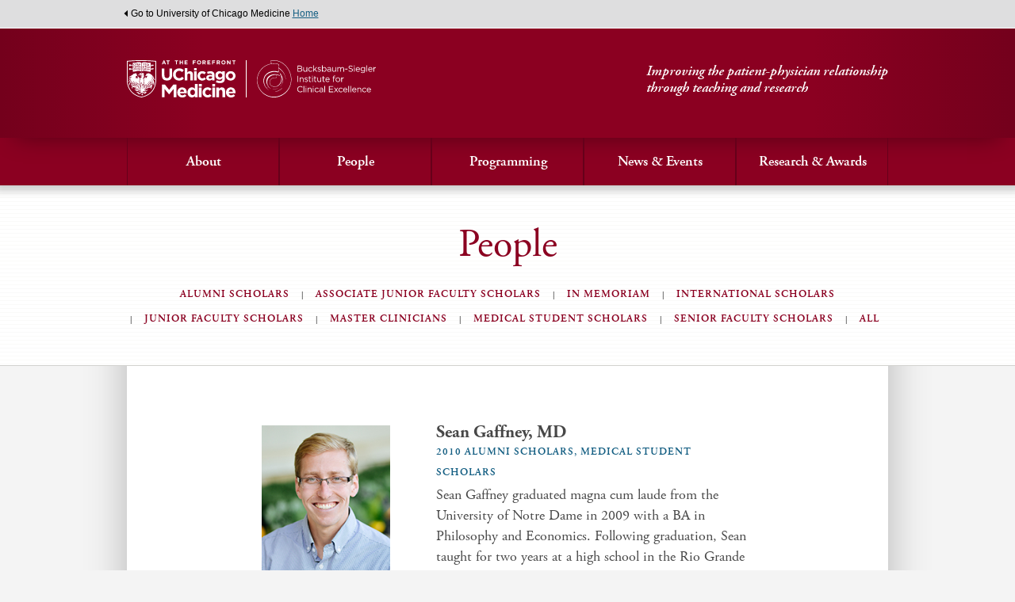

--- FILE ---
content_type: text/html; charset=UTF-8
request_url: https://bucksbauminstitute.uchicago.edu/bio/sean-gaffney-md/
body_size: 8530
content:
<!DOCTYPE html>
<html class="no-js" lang="en-US">
<head>
	<meta charset="UTF-8">
	
	<meta http-equiv="X-UA-Compatible" content="IE=Edge,chrome=1">
  <META HTTP-EQUIV="Content-type" CONTENT="text/html; charset=UTF-8">
	<meta name="viewport" content="width=device-width, initial-scale=1, maximum-scale=1">
	
  <meta name="format-detection" content="telephone=no">
  <meta name="google-site-verification" content="Bt_pMYTim4Hre7ei0MP_uq8sfiKEmKRWvMgJHT0YjhQ" />
  
  <link rel="profile" href="http://gmpg.org/xfn/11">
	<link rel="pingback" href="https://bucksbauminstitute.uchicago.edu/xmlrpc.php">

  <link rel="apple-touch-icon" sizes="57x57" href="https://bucksbauminstitute.uchicago.edu/wp-content/themes/ucm-bucksbaum/assets/images/icons/apple-icon-57x57.png">
  <link rel="apple-touch-icon" sizes="60x60" href="https://bucksbauminstitute.uchicago.edu/wp-content/themes/ucm-bucksbaum/assets/images/icons/apple-icon-60x60.png">
  <link rel="apple-touch-icon" sizes="72x72" href="https://bucksbauminstitute.uchicago.edu/wp-content/themes/ucm-bucksbaum/assets/images/icons/apple-icon-72x72.png">
  <link rel="apple-touch-icon" sizes="76x76" href="https://bucksbauminstitute.uchicago.edu/wp-content/themes/ucm-bucksbaum/assets/images/icons/apple-icon-76x76.png">
  <link rel="apple-touch-icon" sizes="114x114" href="https://bucksbauminstitute.uchicago.edu/wp-content/themes/ucm-bucksbaum/assets/images/icons/apple-icon-114x114.png">
  <link rel="apple-touch-icon" sizes="120x120" href="https://bucksbauminstitute.uchicago.edu/wp-content/themes/ucm-bucksbaum/assets/images/icons/apple-icon-120x120.png">
  <link rel="apple-touch-icon" sizes="144x144" href="https://bucksbauminstitute.uchicago.edu/wp-content/themes/ucm-bucksbaum/assets/images/icons/apple-icon-144x144.png">
  <link rel="apple-touch-icon" sizes="152x152" href="https://bucksbauminstitute.uchicago.edu/wp-content/themes/ucm-bucksbaum/assets/images/icons/apple-icon-152x152.png">
  <link rel="apple-touch-icon" sizes="180x180" href="https://bucksbauminstitute.uchicago.edu/wp-content/themes/ucm-bucksbaum/assets/images/icons/apple-icon-180x180.png">
  <link rel="icon" type="image/png" sizes="192x192"  href="https://bucksbauminstitute.uchicago.edu/wp-content/themes/ucm-bucksbaum/assets/images/icons/android-icon-192x192.png">
  <link rel="icon" type="image/png" sizes="32x32" href="https://bucksbauminstitute.uchicago.edu/wp-content/themes/ucm-bucksbaum/assets/images/icons/favicon-32x32.png">
  <link rel="icon" type="image/png" sizes="96x96" href="https://bucksbauminstitute.uchicago.edu/wp-content/themes/ucm-bucksbaum/assets/images/icons/favicon-96x96.png">
  <link rel="icon" type="image/png" sizes="16x16" href="https://bucksbauminstitute.uchicago.edu/wp-content/themes/ucm-bucksbaum/assets/images/icons/favicon-16x16.png">
  <link rel="manifest" href="https://bucksbauminstitute.uchicago.edu/wp-content/themes/ucm-bucksbaum/manifest.json">
  <meta name="msapplication-TileColor" content="##8b0021">
  <meta name="msapplication-TileImage" content="https://bucksbauminstitute.uchicago.edu/wp-content/themes/ucm-bucksbaum/assets/images/icons/ms-icon-144x144.png">
  <meta name="theme-color" content="##8b0021">
  
  <script src="https://use.typekit.com/oyy7njr.js"></script>
  <script>try{Typekit.load();}catch(e){}</script>
  
  <script>
    document.createElement( "picture" );
  </script>
  
      
    <!-- Google tag (gtag.js) -->
    <script async src="https://www.googletagmanager.com/gtag/js?id=G-D1X2KPFJM7"></script>
    <script>
      window.dataLayer = window.dataLayer || [];
      function gtag(){dataLayer.push(arguments);}
      gtag('js', new Date());
    
      gtag('config', 'G-D1X2KPFJM7');
    </script>

      
  <title>Sean Gaffney, MD &#8211; Bucksbaum-Siegler Institute for Clinical Excellence</title>
<meta name='robots' content='max-image-preview:large' />
	<style>img:is([sizes="auto" i], [sizes^="auto," i]) { contain-intrinsic-size: 3000px 1500px }</style>
	<link rel='dns-prefetch' href='//bucksbauminstitute.uchicago.edu' />
<link rel='dns-prefetch' href='//ajax.googleapis.com' />
<link rel="alternate" type="application/rss+xml" title="Bucksbaum-Siegler Institute for Clinical Excellence &raquo; Feed" href="https://bucksbauminstitute.uchicago.edu/feed/" />
<link rel="alternate" type="application/rss+xml" title="Bucksbaum-Siegler Institute for Clinical Excellence &raquo; Comments Feed" href="https://bucksbauminstitute.uchicago.edu/comments/feed/" />
<script type="text/javascript">
/* <![CDATA[ */
window._wpemojiSettings = {"baseUrl":"https:\/\/s.w.org\/images\/core\/emoji\/16.0.1\/72x72\/","ext":".png","svgUrl":"https:\/\/s.w.org\/images\/core\/emoji\/16.0.1\/svg\/","svgExt":".svg","source":{"concatemoji":"https:\/\/bucksbauminstitute.uchicago.edu\/wp-includes\/js\/wp-emoji-release.min.js?ver=6.8.3"}};
/*! This file is auto-generated */
!function(s,n){var o,i,e;function c(e){try{var t={supportTests:e,timestamp:(new Date).valueOf()};sessionStorage.setItem(o,JSON.stringify(t))}catch(e){}}function p(e,t,n){e.clearRect(0,0,e.canvas.width,e.canvas.height),e.fillText(t,0,0);var t=new Uint32Array(e.getImageData(0,0,e.canvas.width,e.canvas.height).data),a=(e.clearRect(0,0,e.canvas.width,e.canvas.height),e.fillText(n,0,0),new Uint32Array(e.getImageData(0,0,e.canvas.width,e.canvas.height).data));return t.every(function(e,t){return e===a[t]})}function u(e,t){e.clearRect(0,0,e.canvas.width,e.canvas.height),e.fillText(t,0,0);for(var n=e.getImageData(16,16,1,1),a=0;a<n.data.length;a++)if(0!==n.data[a])return!1;return!0}function f(e,t,n,a){switch(t){case"flag":return n(e,"\ud83c\udff3\ufe0f\u200d\u26a7\ufe0f","\ud83c\udff3\ufe0f\u200b\u26a7\ufe0f")?!1:!n(e,"\ud83c\udde8\ud83c\uddf6","\ud83c\udde8\u200b\ud83c\uddf6")&&!n(e,"\ud83c\udff4\udb40\udc67\udb40\udc62\udb40\udc65\udb40\udc6e\udb40\udc67\udb40\udc7f","\ud83c\udff4\u200b\udb40\udc67\u200b\udb40\udc62\u200b\udb40\udc65\u200b\udb40\udc6e\u200b\udb40\udc67\u200b\udb40\udc7f");case"emoji":return!a(e,"\ud83e\udedf")}return!1}function g(e,t,n,a){var r="undefined"!=typeof WorkerGlobalScope&&self instanceof WorkerGlobalScope?new OffscreenCanvas(300,150):s.createElement("canvas"),o=r.getContext("2d",{willReadFrequently:!0}),i=(o.textBaseline="top",o.font="600 32px Arial",{});return e.forEach(function(e){i[e]=t(o,e,n,a)}),i}function t(e){var t=s.createElement("script");t.src=e,t.defer=!0,s.head.appendChild(t)}"undefined"!=typeof Promise&&(o="wpEmojiSettingsSupports",i=["flag","emoji"],n.supports={everything:!0,everythingExceptFlag:!0},e=new Promise(function(e){s.addEventListener("DOMContentLoaded",e,{once:!0})}),new Promise(function(t){var n=function(){try{var e=JSON.parse(sessionStorage.getItem(o));if("object"==typeof e&&"number"==typeof e.timestamp&&(new Date).valueOf()<e.timestamp+604800&&"object"==typeof e.supportTests)return e.supportTests}catch(e){}return null}();if(!n){if("undefined"!=typeof Worker&&"undefined"!=typeof OffscreenCanvas&&"undefined"!=typeof URL&&URL.createObjectURL&&"undefined"!=typeof Blob)try{var e="postMessage("+g.toString()+"("+[JSON.stringify(i),f.toString(),p.toString(),u.toString()].join(",")+"));",a=new Blob([e],{type:"text/javascript"}),r=new Worker(URL.createObjectURL(a),{name:"wpTestEmojiSupports"});return void(r.onmessage=function(e){c(n=e.data),r.terminate(),t(n)})}catch(e){}c(n=g(i,f,p,u))}t(n)}).then(function(e){for(var t in e)n.supports[t]=e[t],n.supports.everything=n.supports.everything&&n.supports[t],"flag"!==t&&(n.supports.everythingExceptFlag=n.supports.everythingExceptFlag&&n.supports[t]);n.supports.everythingExceptFlag=n.supports.everythingExceptFlag&&!n.supports.flag,n.DOMReady=!1,n.readyCallback=function(){n.DOMReady=!0}}).then(function(){return e}).then(function(){var e;n.supports.everything||(n.readyCallback(),(e=n.source||{}).concatemoji?t(e.concatemoji):e.wpemoji&&e.twemoji&&(t(e.twemoji),t(e.wpemoji)))}))}((window,document),window._wpemojiSettings);
/* ]]> */
</script>
<style id='wp-emoji-styles-inline-css' type='text/css'>

	img.wp-smiley, img.emoji {
		display: inline !important;
		border: none !important;
		box-shadow: none !important;
		height: 1em !important;
		width: 1em !important;
		margin: 0 0.07em !important;
		vertical-align: -0.1em !important;
		background: none !important;
		padding: 0 !important;
	}
</style>
<link rel='stylesheet' id='wp-block-library-css' href='https://bucksbauminstitute.uchicago.edu/wp-includes/css/dist/block-library/style.min.css?ver=6.8.3' type='text/css' media='all' />
<style id='classic-theme-styles-inline-css' type='text/css'>
/*! This file is auto-generated */
.wp-block-button__link{color:#fff;background-color:#32373c;border-radius:9999px;box-shadow:none;text-decoration:none;padding:calc(.667em + 2px) calc(1.333em + 2px);font-size:1.125em}.wp-block-file__button{background:#32373c;color:#fff;text-decoration:none}
</style>
<style id='global-styles-inline-css' type='text/css'>
:root{--wp--preset--aspect-ratio--square: 1;--wp--preset--aspect-ratio--4-3: 4/3;--wp--preset--aspect-ratio--3-4: 3/4;--wp--preset--aspect-ratio--3-2: 3/2;--wp--preset--aspect-ratio--2-3: 2/3;--wp--preset--aspect-ratio--16-9: 16/9;--wp--preset--aspect-ratio--9-16: 9/16;--wp--preset--color--black: #000000;--wp--preset--color--cyan-bluish-gray: #abb8c3;--wp--preset--color--white: #ffffff;--wp--preset--color--pale-pink: #f78da7;--wp--preset--color--vivid-red: #cf2e2e;--wp--preset--color--luminous-vivid-orange: #ff6900;--wp--preset--color--luminous-vivid-amber: #fcb900;--wp--preset--color--light-green-cyan: #7bdcb5;--wp--preset--color--vivid-green-cyan: #00d084;--wp--preset--color--pale-cyan-blue: #8ed1fc;--wp--preset--color--vivid-cyan-blue: #0693e3;--wp--preset--color--vivid-purple: #9b51e0;--wp--preset--gradient--vivid-cyan-blue-to-vivid-purple: linear-gradient(135deg,rgba(6,147,227,1) 0%,rgb(155,81,224) 100%);--wp--preset--gradient--light-green-cyan-to-vivid-green-cyan: linear-gradient(135deg,rgb(122,220,180) 0%,rgb(0,208,130) 100%);--wp--preset--gradient--luminous-vivid-amber-to-luminous-vivid-orange: linear-gradient(135deg,rgba(252,185,0,1) 0%,rgba(255,105,0,1) 100%);--wp--preset--gradient--luminous-vivid-orange-to-vivid-red: linear-gradient(135deg,rgba(255,105,0,1) 0%,rgb(207,46,46) 100%);--wp--preset--gradient--very-light-gray-to-cyan-bluish-gray: linear-gradient(135deg,rgb(238,238,238) 0%,rgb(169,184,195) 100%);--wp--preset--gradient--cool-to-warm-spectrum: linear-gradient(135deg,rgb(74,234,220) 0%,rgb(151,120,209) 20%,rgb(207,42,186) 40%,rgb(238,44,130) 60%,rgb(251,105,98) 80%,rgb(254,248,76) 100%);--wp--preset--gradient--blush-light-purple: linear-gradient(135deg,rgb(255,206,236) 0%,rgb(152,150,240) 100%);--wp--preset--gradient--blush-bordeaux: linear-gradient(135deg,rgb(254,205,165) 0%,rgb(254,45,45) 50%,rgb(107,0,62) 100%);--wp--preset--gradient--luminous-dusk: linear-gradient(135deg,rgb(255,203,112) 0%,rgb(199,81,192) 50%,rgb(65,88,208) 100%);--wp--preset--gradient--pale-ocean: linear-gradient(135deg,rgb(255,245,203) 0%,rgb(182,227,212) 50%,rgb(51,167,181) 100%);--wp--preset--gradient--electric-grass: linear-gradient(135deg,rgb(202,248,128) 0%,rgb(113,206,126) 100%);--wp--preset--gradient--midnight: linear-gradient(135deg,rgb(2,3,129) 0%,rgb(40,116,252) 100%);--wp--preset--font-size--small: 13px;--wp--preset--font-size--medium: 20px;--wp--preset--font-size--large: 36px;--wp--preset--font-size--x-large: 42px;--wp--preset--spacing--20: 0.44rem;--wp--preset--spacing--30: 0.67rem;--wp--preset--spacing--40: 1rem;--wp--preset--spacing--50: 1.5rem;--wp--preset--spacing--60: 2.25rem;--wp--preset--spacing--70: 3.38rem;--wp--preset--spacing--80: 5.06rem;--wp--preset--shadow--natural: 6px 6px 9px rgba(0, 0, 0, 0.2);--wp--preset--shadow--deep: 12px 12px 50px rgba(0, 0, 0, 0.4);--wp--preset--shadow--sharp: 6px 6px 0px rgba(0, 0, 0, 0.2);--wp--preset--shadow--outlined: 6px 6px 0px -3px rgba(255, 255, 255, 1), 6px 6px rgba(0, 0, 0, 1);--wp--preset--shadow--crisp: 6px 6px 0px rgba(0, 0, 0, 1);}:where(.is-layout-flex){gap: 0.5em;}:where(.is-layout-grid){gap: 0.5em;}body .is-layout-flex{display: flex;}.is-layout-flex{flex-wrap: wrap;align-items: center;}.is-layout-flex > :is(*, div){margin: 0;}body .is-layout-grid{display: grid;}.is-layout-grid > :is(*, div){margin: 0;}:where(.wp-block-columns.is-layout-flex){gap: 2em;}:where(.wp-block-columns.is-layout-grid){gap: 2em;}:where(.wp-block-post-template.is-layout-flex){gap: 1.25em;}:where(.wp-block-post-template.is-layout-grid){gap: 1.25em;}.has-black-color{color: var(--wp--preset--color--black) !important;}.has-cyan-bluish-gray-color{color: var(--wp--preset--color--cyan-bluish-gray) !important;}.has-white-color{color: var(--wp--preset--color--white) !important;}.has-pale-pink-color{color: var(--wp--preset--color--pale-pink) !important;}.has-vivid-red-color{color: var(--wp--preset--color--vivid-red) !important;}.has-luminous-vivid-orange-color{color: var(--wp--preset--color--luminous-vivid-orange) !important;}.has-luminous-vivid-amber-color{color: var(--wp--preset--color--luminous-vivid-amber) !important;}.has-light-green-cyan-color{color: var(--wp--preset--color--light-green-cyan) !important;}.has-vivid-green-cyan-color{color: var(--wp--preset--color--vivid-green-cyan) !important;}.has-pale-cyan-blue-color{color: var(--wp--preset--color--pale-cyan-blue) !important;}.has-vivid-cyan-blue-color{color: var(--wp--preset--color--vivid-cyan-blue) !important;}.has-vivid-purple-color{color: var(--wp--preset--color--vivid-purple) !important;}.has-black-background-color{background-color: var(--wp--preset--color--black) !important;}.has-cyan-bluish-gray-background-color{background-color: var(--wp--preset--color--cyan-bluish-gray) !important;}.has-white-background-color{background-color: var(--wp--preset--color--white) !important;}.has-pale-pink-background-color{background-color: var(--wp--preset--color--pale-pink) !important;}.has-vivid-red-background-color{background-color: var(--wp--preset--color--vivid-red) !important;}.has-luminous-vivid-orange-background-color{background-color: var(--wp--preset--color--luminous-vivid-orange) !important;}.has-luminous-vivid-amber-background-color{background-color: var(--wp--preset--color--luminous-vivid-amber) !important;}.has-light-green-cyan-background-color{background-color: var(--wp--preset--color--light-green-cyan) !important;}.has-vivid-green-cyan-background-color{background-color: var(--wp--preset--color--vivid-green-cyan) !important;}.has-pale-cyan-blue-background-color{background-color: var(--wp--preset--color--pale-cyan-blue) !important;}.has-vivid-cyan-blue-background-color{background-color: var(--wp--preset--color--vivid-cyan-blue) !important;}.has-vivid-purple-background-color{background-color: var(--wp--preset--color--vivid-purple) !important;}.has-black-border-color{border-color: var(--wp--preset--color--black) !important;}.has-cyan-bluish-gray-border-color{border-color: var(--wp--preset--color--cyan-bluish-gray) !important;}.has-white-border-color{border-color: var(--wp--preset--color--white) !important;}.has-pale-pink-border-color{border-color: var(--wp--preset--color--pale-pink) !important;}.has-vivid-red-border-color{border-color: var(--wp--preset--color--vivid-red) !important;}.has-luminous-vivid-orange-border-color{border-color: var(--wp--preset--color--luminous-vivid-orange) !important;}.has-luminous-vivid-amber-border-color{border-color: var(--wp--preset--color--luminous-vivid-amber) !important;}.has-light-green-cyan-border-color{border-color: var(--wp--preset--color--light-green-cyan) !important;}.has-vivid-green-cyan-border-color{border-color: var(--wp--preset--color--vivid-green-cyan) !important;}.has-pale-cyan-blue-border-color{border-color: var(--wp--preset--color--pale-cyan-blue) !important;}.has-vivid-cyan-blue-border-color{border-color: var(--wp--preset--color--vivid-cyan-blue) !important;}.has-vivid-purple-border-color{border-color: var(--wp--preset--color--vivid-purple) !important;}.has-vivid-cyan-blue-to-vivid-purple-gradient-background{background: var(--wp--preset--gradient--vivid-cyan-blue-to-vivid-purple) !important;}.has-light-green-cyan-to-vivid-green-cyan-gradient-background{background: var(--wp--preset--gradient--light-green-cyan-to-vivid-green-cyan) !important;}.has-luminous-vivid-amber-to-luminous-vivid-orange-gradient-background{background: var(--wp--preset--gradient--luminous-vivid-amber-to-luminous-vivid-orange) !important;}.has-luminous-vivid-orange-to-vivid-red-gradient-background{background: var(--wp--preset--gradient--luminous-vivid-orange-to-vivid-red) !important;}.has-very-light-gray-to-cyan-bluish-gray-gradient-background{background: var(--wp--preset--gradient--very-light-gray-to-cyan-bluish-gray) !important;}.has-cool-to-warm-spectrum-gradient-background{background: var(--wp--preset--gradient--cool-to-warm-spectrum) !important;}.has-blush-light-purple-gradient-background{background: var(--wp--preset--gradient--blush-light-purple) !important;}.has-blush-bordeaux-gradient-background{background: var(--wp--preset--gradient--blush-bordeaux) !important;}.has-luminous-dusk-gradient-background{background: var(--wp--preset--gradient--luminous-dusk) !important;}.has-pale-ocean-gradient-background{background: var(--wp--preset--gradient--pale-ocean) !important;}.has-electric-grass-gradient-background{background: var(--wp--preset--gradient--electric-grass) !important;}.has-midnight-gradient-background{background: var(--wp--preset--gradient--midnight) !important;}.has-small-font-size{font-size: var(--wp--preset--font-size--small) !important;}.has-medium-font-size{font-size: var(--wp--preset--font-size--medium) !important;}.has-large-font-size{font-size: var(--wp--preset--font-size--large) !important;}.has-x-large-font-size{font-size: var(--wp--preset--font-size--x-large) !important;}
:where(.wp-block-post-template.is-layout-flex){gap: 1.25em;}:where(.wp-block-post-template.is-layout-grid){gap: 1.25em;}
:where(.wp-block-columns.is-layout-flex){gap: 2em;}:where(.wp-block-columns.is-layout-grid){gap: 2em;}
:root :where(.wp-block-pullquote){font-size: 1.5em;line-height: 1.6;}
</style>
<link rel='stylesheet' id='ucmbucksbaum-screen-css' href='https://bucksbauminstitute.uchicago.edu/wp-content/themes/ucm-bucksbaum/assets/css/site.min.css?ver=7' type='text/css' media='screen' />
<link rel='stylesheet' id='ucmbucksbaum-print-css' href='https://bucksbauminstitute.uchicago.edu/wp-content/themes/ucm-bucksbaum/assets/css/print.css?ver=7' type='text/css' media='print' />
<script type="text/javascript" src="https://ajax.googleapis.com/ajax/libs/jquery/1.7.2/jquery.min.js?ver=1" id="jquery-js"></script>
<link rel="https://api.w.org/" href="https://bucksbauminstitute.uchicago.edu/wp-json/" /><link rel="alternate" title="JSON" type="application/json" href="https://bucksbauminstitute.uchicago.edu/wp-json/wp/v2/people/1017" /><link rel="EditURI" type="application/rsd+xml" title="RSD" href="https://bucksbauminstitute.uchicago.edu/xmlrpc.php?rsd" />
<meta name="generator" content="WordPress 6.8.3" />
<link rel="canonical" href="https://bucksbauminstitute.uchicago.edu/bio/sean-gaffney-md/" />
<link rel='shortlink' href='https://bucksbauminstitute.uchicago.edu/?p=1017' />
<link rel="alternate" title="oEmbed (JSON)" type="application/json+oembed" href="https://bucksbauminstitute.uchicago.edu/wp-json/oembed/1.0/embed?url=https%3A%2F%2Fbucksbauminstitute.uchicago.edu%2Fbio%2Fsean-gaffney-md%2F" />
<link rel="alternate" title="oEmbed (XML)" type="text/xml+oembed" href="https://bucksbauminstitute.uchicago.edu/wp-json/oembed/1.0/embed?url=https%3A%2F%2Fbucksbauminstitute.uchicago.edu%2Fbio%2Fsean-gaffney-md%2F&#038;format=xml" />

</head>
<body class="wp-singular people-template-default single single-people postid-1017 wp-theme-ucm-bucksbaum site">
  
  <div id="ucm_home">
	<p class="wrap">Go to University of Chicago Medicine <a href="http://www.uchospitals.edu" target="_blank" aria-describedby="new-window-0" class="btn-focusable">Home</a></p>
</div>  
  <header id="main_header" class="site-header">
    <div class="bar">
      <div class="wrap">
        <a id="logo" href="/" class="btn-focusable">
          <img src="https://bucksbauminstitute.uchicago.edu/wp-content/themes/ucm-bucksbaum/assets/images/logo-ucm-bucksbaum-2024.svg" alt="UChicago Medicine | At the Forefront | Bucksbaum-Siegler Insitutue for Clinical Excellence" />
        </a>
        <p class="tagline">Improving the patient-physician relationship<br>through teaching and research</p>
      </div>
    </div>
    <button class="site-header__toggle js-menu-toggle">Open Menu</button>
    <div class="iewrap">
    <nav id="main_menu">
      <ul id="menu-main-navigation" class="menu"><li id="menu-item-29" class="menu-item menu-item-type-post_type menu-item-object-page menu-item-has-children menu-item-29"><a href="https://bucksbauminstitute.uchicago.edu/about/">About</a>
<ul class="sub-menu">
	<li id="menu-item-619" class="menu-item menu-item-type-post_type menu-item-object-page menu-item-619"><a href="https://bucksbauminstitute.uchicago.edu/about/">Mission and Vision</a></li>
	<li id="menu-item-554" class="menu-item menu-item-type-post_type menu-item-object-page menu-item-554"><a href="https://bucksbauminstitute.uchicago.edu/about/about-matthew-and-carolyn-bucksbaum/">About Matthew and Carolyn Bucksbaum</a></li>
	<li id="menu-item-556" class="menu-item menu-item-type-post_type menu-item-object-page menu-item-556"><a href="https://bucksbauminstitute.uchicago.edu/about/leadership/">Leadership</a></li>
	<li id="menu-item-26" class="menu-item menu-item-type-post_type menu-item-object-page menu-item-26"><a href="https://bucksbauminstitute.uchicago.edu/about/contact/">Contact Us</a></li>
</ul>
</li>
<li id="menu-item-1529" class="menu-item menu-item-type-custom menu-item-object-custom menu-item-has-children menu-item-1529"><a href="https://bucksbauminstitute.uchicago.edu/people/?sort=date">People</a>
<ul class="sub-menu">
	<li id="menu-item-540" class="menu-item menu-item-type-taxonomy menu-item-object-people-categories menu-item-540"><a href="https://bucksbauminstitute.uchicago.edu/people/master-clinicians/">Master Clinicians</a></li>
	<li id="menu-item-541" class="menu-item menu-item-type-taxonomy menu-item-object-people-categories menu-item-541"><a href="https://bucksbauminstitute.uchicago.edu/people/senior-faculty-scholars/">Senior Faculty Scholars</a></li>
	<li id="menu-item-542" class="menu-item menu-item-type-taxonomy menu-item-object-people-categories menu-item-542"><a href="https://bucksbauminstitute.uchicago.edu/people/junior-faculty-scholars/">Junior Faculty Scholars</a></li>
	<li id="menu-item-543" class="menu-item menu-item-type-taxonomy menu-item-object-people-categories menu-item-543"><a href="https://bucksbauminstitute.uchicago.edu/people/associate-junior-faculty-scholars/">Associate Junior Faculty Scholars</a></li>
	<li id="menu-item-544" class="menu-item menu-item-type-taxonomy menu-item-object-people-categories current-people-ancestor current-menu-parent current-people-parent menu-item-544"><a href="https://bucksbauminstitute.uchicago.edu/people/medical-student-scholars/">Medical Student Scholars</a></li>
	<li id="menu-item-545" class="menu-item menu-item-type-taxonomy menu-item-object-people-categories menu-item-545"><a href="https://bucksbauminstitute.uchicago.edu/people/international-scholars/">International Scholars</a></li>
	<li id="menu-item-546" class="menu-item menu-item-type-taxonomy menu-item-object-people-categories current-people-ancestor current-menu-parent current-people-parent menu-item-546"><a href="https://bucksbauminstitute.uchicago.edu/people/alumni-scholars/">Alumni Scholars</a></li>
	<li id="menu-item-1530" class="menu-item menu-item-type-custom menu-item-object-custom menu-item-1530"><a href="https://bucksbauminstitute.uchicago.edu/people/?sort=date">All</a></li>
</ul>
</li>
<li id="menu-item-1940" class="menu-item menu-item-type-post_type menu-item-object-page menu-item-has-children menu-item-1940"><a href="https://bucksbauminstitute.uchicago.edu/programming/">Programming</a>
<ul class="sub-menu">
	<li id="menu-item-1468" class="menu-item menu-item-type-post_type menu-item-object-page menu-item-1468"><a href="https://bucksbauminstitute.uchicago.edu/programming/clinical-excellence-scholars-track-cest/">CEST</a></li>
	<li id="menu-item-1232" class="menu-item menu-item-type-post_type menu-item-object-page menu-item-1232"><a href="https://bucksbauminstitute.uchicago.edu/programming/clinical-excellence-podcast/">Clinical Excellence Podcast</a></li>
	<li id="menu-item-560" class="menu-item menu-item-type-post_type menu-item-object-page menu-item-560"><a href="https://bucksbauminstitute.uchicago.edu/programming/courses/">Courses</a></li>
	<li id="menu-item-1279" class="menu-item menu-item-type-post_type menu-item-object-page menu-item-1279"><a href="https://bucksbauminstitute.uchicago.edu/programming/joel-schwab-md-on-being-a-doctor-lecture-series/">“On Being a Doctor” Series</a></li>
	<li id="menu-item-561" class="menu-item menu-item-type-post_type menu-item-object-page menu-item-561"><a href="https://bucksbauminstitute.uchicago.edu/research-awards/resources/special-initiatives/">Bucksbaum-Siegler Interest Group (BIG)</a></li>
	<li id="menu-item-2633" class="menu-item menu-item-type-post_type menu-item-object-page menu-item-2633"><a href="https://bucksbauminstitute.uchicago.edu/speakers-bureau/">Speakers Bureau</a></li>
	<li id="menu-item-2632" class="menu-item menu-item-type-post_type menu-item-object-page menu-item-2632"><a href="https://bucksbauminstitute.uchicago.edu/hart-of-medicine/">hArt of Medicine</a></li>
	<li id="menu-item-2631" class="menu-item menu-item-type-post_type menu-item-object-page menu-item-2631"><a href="https://bucksbauminstitute.uchicago.edu/schwartz-center-partnership/">Schwartz Center Membership</a></li>
</ul>
</li>
<li id="menu-item-28" class="menu-item menu-item-type-post_type menu-item-object-page menu-item-has-children menu-item-28"><a href="https://bucksbauminstitute.uchicago.edu/events/">News &#038; Events</a>
<ul class="sub-menu">
	<li id="menu-item-620" class="menu-item menu-item-type-post_type menu-item-object-page menu-item-620"><a href="https://bucksbauminstitute.uchicago.edu/events/">Current News &#038; Events</a></li>
	<li id="menu-item-557" class="menu-item menu-item-type-post_type menu-item-object-page menu-item-557"><a href="https://bucksbauminstitute.uchicago.edu/events/annual-symposium/">Annual Symposium</a></li>
	<li id="menu-item-558" class="menu-item menu-item-type-post_type menu-item-object-page menu-item-558"><a href="https://bucksbauminstitute.uchicago.edu/events/conferences/">Conferences</a></li>
	<li id="menu-item-559" class="menu-item menu-item-type-post_type menu-item-object-page menu-item-559"><a href="https://bucksbauminstitute.uchicago.edu/events/past-events/">Past Events</a></li>
	<li id="menu-item-2649" class="menu-item menu-item-type-post_type menu-item-object-page menu-item-2649"><a href="https://bucksbauminstitute.uchicago.edu/the-maclean-center/">The MacLean Center</a></li>
</ul>
</li>
<li id="menu-item-1960" class="menu-item menu-item-type-post_type menu-item-object-page menu-item-has-children menu-item-1960"><a href="https://bucksbauminstitute.uchicago.edu/research-awards/">Research &#038; Awards</a>
<ul class="sub-menu">
	<li id="menu-item-1701" class="menu-item menu-item-type-post_type menu-item-object-page menu-item-1701"><a href="https://bucksbauminstitute.uchicago.edu/research-awards/bucksbaum-institute-clinical-excellence-award/">Clinical Excellence Award</a></li>
	<li id="menu-item-1683" class="menu-item menu-item-type-post_type menu-item-object-page menu-item-1683"><a href="https://bucksbauminstitute.uchicago.edu/research-awards/scholar-nomination/">Scholar Nomination</a></li>
	<li id="menu-item-27" class="menu-item menu-item-type-post_type menu-item-object-page menu-item-27"><a href="https://bucksbauminstitute.uchicago.edu/research-awards/resources/">Pilot Grants</a></li>
	<li id="menu-item-562" class="menu-item menu-item-type-post_type menu-item-object-page menu-item-562"><a href="https://bucksbauminstitute.uchicago.edu/research-awards/reports/">Reports</a></li>
</ul>
</li>
</ul>    </nav>
    </div>
  </header>
  <div id="site-wide" class="site-content">
    
  <header id="content_header">
	<span class="fake-h1">People</span>
	<h1 class="visually-hidden"></h1>
	<nav>
		<ul class="subnav"><li><a href="https://bucksbauminstitute.uchicago.edu/people/alumni-scholars/">Alumni Scholars</a></li><li><a href="https://bucksbauminstitute.uchicago.edu/people/associate-junior-faculty-scholars/">Associate Junior Faculty Scholars</a></li><li><a href="https://bucksbauminstitute.uchicago.edu/people/in-memoriam/">In Memoriam</a></li><li><a href="https://bucksbauminstitute.uchicago.edu/people/international-scholars/">International Scholars</a></li><li><a href="https://bucksbauminstitute.uchicago.edu/people/junior-faculty-scholars/">Junior Faculty Scholars</a></li><li><a href="https://bucksbauminstitute.uchicago.edu/people/master-clinicians/">Master Clinicians</a></li><li><a href="https://bucksbauminstitute.uchicago.edu/people/medical-student-scholars/">Medical Student Scholars</a></li><li><a href="https://bucksbauminstitute.uchicago.edu/people/senior-faculty-scholars/">Senior Faculty Scholars</a></li><li><a href="/people/?sort=date">All</a></li></ul>	</nav>
	</header>  
    
  <div id="content">
    <div class="wysiwyg center_wysiwyg">
      <article class="bio bio--people last">
        <img class="portrait" src="https://bucksbauminstitute.uchicago.edu/wp-content/uploads/2022/05/image-bio-sean-gaffney.jpg" alt="Sean Gaffney, MD" />
        <h3>Sean Gaffney, MD</h3>
        <h6 class="first">2010 Alumni Scholars, Medical Student Scholars</h6>
        
<p>Sean Gaffney graduated magna cum laude from the University of Notre Dame in 2009 with a BA in Philosophy and Economics. Following graduation, Sean taught for two years at a high school in the Rio Grande Valley while completing a M.Ed. through Notre Dame’s ACE program.</p>



<p>As a medical student, Sean is the co-coordinator of CommunityHealth Clinic, a free clinic on Chicago’s west side. He also serves as a member of the Pre-Clinical Curriculum Review Committee, charged with reviewing the first two years of medical school curriculum.</p>



<p>Under the mentorship of Drs. Vineet Arora and Jeanne Farnan, Sean completed a research project titled “Transitions of Care and Transitioning to Training: Teaching and Assessing a Core Entrustable Professional Activity for Entering Residency,” which earned Honorable Mention for Excellence in the Pritzker Summer Research Program.</p>



<p><a href="https://bucksbauminstitute.uchicago.edu/people/alumni-scholars/">Dr. Gaffney is a Medicine Resident at the University of North Carolina in Chapel Hill, NC.</a></p>
      </article>
    </div>
  </div><!--content-->

    
</div><!--site-content-->
<footer id="main_footer" class="site-footer">
  <div class="wrap">
    <p class="copyright">&copy; 2025 The University of Chicago Bucksbaum-Siegler Institute for Clinical Excellence</p>

    <div class="toolbox">
      <p>Share this site:</p>
      <div class="buttons">
        <span class="bt"><a href="https://twitter.com/intent/tweet?text=Leadership&amp;url=https://bucksbauminstitute.uchicago.edu/about/leadership/" target="_blank" aria-describedby="new-window-0" rel="nofollow noreferrer" class="stButton btn-focusable-red"><img src="https://bucksbauminstitute.uchicago.edu/wp-content/themes/ucm-bucksbaum/assets/images/twitter.png" width="60" height="22" alt="Twitter"></a></span>
        <span class="bt"><a href="https://www.facebook.com/sharer/sharer.php?u=https://bucksbauminstitute.uchicago.edu/about/leadership/" target="_blank" aria-describedby="new-window-0" rel="nofollow noreferrer" class="stButton btn-focusable-red"><img src="https://bucksbauminstitute.uchicago.edu/wp-content/themes/ucm-bucksbaum/assets/images/facebook.png" width="60" height="22" alt="Facebook"></a></span>
        <span class="bt"><a href="mailto:?subject=Leadership&amp;body=https://bucksbauminstitute.uchicago.edu/about/leadership/" class="stButton btn-focusable-red"><img src="https://bucksbauminstitute.uchicago.edu/wp-content/themes/ucm-bucksbaum/assets/images/email.png" width="60" height="22" alt="Email"></a></span>
      </div>
    </div>
    <div class="affiliated">
      <p>affiliated sites</p>
      <ul id="menu-footer-navigation" class="menu"><li id="menu-item-31" class="menu-item menu-item-type-custom menu-item-object-custom menu-item-31"><a target="_blank" href="http://pritzker.uchicago.edu/">Pritzker School of Medicine</a></li>
<li id="menu-item-32" class="menu-item menu-item-type-custom menu-item-object-custom menu-item-32"><a target="_blank" href="http://www.uchospitals.edu/">University of Chicago Medicine</a></li>
<li id="menu-item-33" class="menu-item menu-item-type-custom menu-item-object-custom menu-item-33"><a target="_blank" href="http://www.uchicagokidshospital.org/">Comer Children&#8217;s Hospital at the University of Chicago</a></li>
<li id="menu-item-34" class="menu-item menu-item-type-custom menu-item-object-custom menu-item-34"><a target="_blank" href="http://www.bsd.uchicago.edu/">Biological Sciences Division</a></li>
<li id="menu-item-35" class="menu-item menu-item-type-custom menu-item-object-custom menu-item-35"><a target="_blank" href="http://www.uchicago.edu/">University of Chicago</a></li>
</ul>    </div>
  </div>
</footer>
<div hidden=""><span id="new-window-0">Opens in a new window</span></div>
<script type="speculationrules">
{"prefetch":[{"source":"document","where":{"and":[{"href_matches":"\/*"},{"not":{"href_matches":["\/wp-*.php","\/wp-admin\/*","\/wp-content\/uploads\/*","\/wp-content\/*","\/wp-content\/plugins\/*","\/wp-content\/themes\/ucm-bucksbaum\/*","\/*\\?(.+)"]}},{"not":{"selector_matches":"a[rel~=\"nofollow\"]"}},{"not":{"selector_matches":".no-prefetch, .no-prefetch a"}}]},"eagerness":"conservative"}]}
</script>
<script type="text/javascript" src="https://bucksbauminstitute.uchicago.edu/wp-content/themes/ucm-bucksbaum/assets/javascript/micromodal.min.js?ver=7" id="micromodal-scripts-js"></script>
<script type="text/javascript" src="https://bucksbauminstitute.uchicago.edu/wp-content/themes/ucm-bucksbaum/assets/javascript/slick.min.js?ver=7" id="slick-scripts-js"></script>
<script type="text/javascript" src="https://bucksbauminstitute.uchicago.edu/wp-content/themes/ucm-bucksbaum/assets/javascript/site.min.js?ver=7" id="ucmbucksbaum-scripts-js"></script>
<script type="text/javascript" src="https://bucksbauminstitute.uchicago.edu/wp-content/themes/ucm-bucksbaum/assets/javascript/modernizr.custom.69095.js?ver=7" id="ucmbucksbaum-modern-js"></script>

</body>
</html>

--- FILE ---
content_type: text/css
request_url: https://bucksbauminstitute.uchicago.edu/wp-content/themes/ucm-bucksbaum/assets/css/site.min.css?ver=7
body_size: 12701
content:
::-moz-selection{background:#000;color:#fff}::selection{background:#000;color:#fff}*{margin:0px;padding:0px}@media print{a,h1,h2,h3,h4,h5,p{color:#000 !important}}header,section,article,hgroup,aside,footer{display:block}html{-webkit-text-size-adjust:100%;font-size:14px;line-height:1.5em;height:100%}@media screen and (min-width: 1501px){html{font-size:0.933333333333333vw}}@media print{html{font-size:12px}}a,button{cursor:pointer}body{font-size:14px;line-height:1.5em;font-size:1.4rem;color:#000;-webkit-font-smoothing:antialiased;-moz-osx-font-smoothing:grayscale;position:relative;background:#f4f4f4;font-family:"adobe-garamond-pro",georgia,serif}@media screen and (max-width: 1023px){body{padding:0}}@media print{body:before{display:none;padding:0}}.site-svgs{display:none}@media screen and (max-width: 1023px){.mobile-hide{display:none}}.site{-webkit-font-smoothing:antialiased;-moz-osx-font-smoothing:grayscale;display:flex;-ms-flexbox-direction:column;flex-direction:column;height:100%}.site-header,.site-footer{flex:none}.site-content{flex:1 0 auto;width:100%;position:relative;left:0;padding:0;overflow:hidden;box-sizing:border-box}.site-content:before{content:"";display:block;position:absolute;top:0;left:50%;transform:translateX(-50%);width:960px;background:#fff;box-shadow:0 0px 52px -4px rgba(0,0,0,0.3);bottom:0}.home .site-content:before{display:none}.site-content::after{content:'\00a0';display:block;margin-top:var(--space);overflow:hidden;height:0px;visibility:hidden}@media print{.site-content::after{display:none}}.site-wrap{max-width:960px;width:86%;margin:0 auto}@-webkit-keyframes grow{0%{width:0}100%{width:100%}}@keyframes grow{0%{width:0}100%{width:100%}}@-webkit-keyframes fadeout{0%{opacity:1;position:relative}90%{opacity:0;position:relative}100%{position:absolute;opacity:0}}@keyframes fadeout{0%{opacity:1;position:relative}90%{opacity:0;position:relative}100%{position:absolute;opacity:0}}@-webkit-keyframes fadein{0%{position:absolute;opacity:0}10%{opacity:0;position:relative}100%{opacity:1;position:relative}}@keyframes fadein{0%{position:absolute;opacity:0}10%{opacity:0;position:relative}100%{opacity:1;position:relative}}.imglink,#content a#b_more,#content a#b_all_news,#content a#b_all_research,#content a#b_all_programs,.slideshow .next,.slideshow .previous{text-indent:-2000px;display:block;background-repeat:no-repeat;overflow:hidden}iframe,object{position:relative;z-index:0 !important;border:0}*{margin:0;padding:0}object,embed{outline:none}[hidden]{display:none}a,a img{border:none;outline:none;color:#8b0021}a{transition-duration:0.3s}a.active,a:hover,a:focus{color:#155f83}.wrap,header#main_header nav{width:86%;max-width:960px;margin:0 auto}.announcement{z-index:99;position:absolute;top:0;left:0;right:0}.announcement a{display:block;background-color:#155f83}.announcement a:focus,.announcement a:hover{color:#fff}.announcement a span{display:block;font:normal 700 14px/26px Arial,Helvetica,sans-serif;padding:45px 10px 10px;color:#fff;background-color:#155f83}header,footer,article,section,aside,hgroup{display:block}footer#main_footer{clear:both;background-color:#747476;color:#fff;font-family:Arial,sans-serif;box-shadow:0 12px 12px -10px inset rgba(0,0,0,0.4)}footer#main_footer .wrap,footer#main_footer header#main_header nav,header#main_header footer#main_footer nav{padding:23px 0 68px;position:relative}footer#main_footer p{font-size:11px;font-weight:bold;letter-spacing:.8px;text-transform:uppercase}footer#main_footer .toolbox{position:absolute;top:23px;right:0;width:320px;text-align:right}footer#main_footer .toolbox .buttons{float:right;height:24px;width:209px}footer#main_footer .toolbox .buttons span.bt{height:24px;width:65px;display:block;float:left;margin-right:4px;position:relative}footer#main_footer .toolbox .buttons span.bt span.stButton{position:absolute;bottom:0;left:0}footer#main_footer .toolbox .buttons .stBubble{display:none !important}footer#main_footer .toolbox p{float:left}footer#main_footer .affiliated{border-top:1px solid #fff;margin:35px 0 0;padding-top:32px}footer#main_footer ul.menu,footer#main_footer h3{font-family:"adobe-garamond-pro",georgia,serif;font-weight:400;font-size:16px;line-height:25px;white-space:pre;padding-top:11px}footer#main_footer ul.menu a,footer#main_footer h3 a{color:#fff}footer#main_footer ul.menu{list-style:none;width:100%;display:flex;flex-wrap:wrap;max-width:800px}footer#main_footer ul.menu li{vertical-align:middle}footer#main_footer ul.menu li:before{content:" | ";display:inline-block;margin:0 9px}footer#main_footer ul.menu li:nth-of-type(4n):before,footer#main_footer ul.menu li:first-child:before{display:none}footer#main_footer a:hover,footer#main_footer a:focus{color:#000}footer#main_footer p.copyright{line-height:1.454545454545455em;margin-right:350px}@media screen and (max-width: 767px){footer#main_footer{padding-top:30px}footer#main_footer p.copyright{margin-bottom:22px;margin-right:0}footer#main_footer .toolbox{position:relative;overflow:hidden;padding-bottom:26px}footer#main_footer ul.menu li{margin-bottom:10px;width:100%}footer#main_footer ul.menu li:before{display:none}footer#main_footer ul.menu a{overflow-wrap:break-word !important;word-wrap:break-word;-ms-word-break:break-all;word-break:break-all;word-break:break-word;-ms-hyphens:auto;-webkit-hyphens:auto;hyphens:auto}}#container{min-height:100%;height:auto !important;height:100%;margin:0 auto;width:960px;overflow:hidden;background:#fff none;box-shadow:0 400px 52px -4px rgba(0,0,0,0.3)}#ucm_home{position:fixed;top:0;background-color:#dededf;height:35px;border-bottom:1px solid #fff;left:0;right:0;z-index:200;font-family:Arial,sans-serif;font-size:12px}#ucm_home p.wrap{height:35px;line-height:35px;background:transparent url(../images/icon-arrow-left.gif) no-repeat 0 13px;padding-left:9px}#ucm_home a{color:#155f83;text-decoration:underline}#ucm_home a:hover,#ucm_home a:focus{color:#000}header#main_header{height:234px;background:#8b0021;overflow:visible;position:relative;top:0;left:0;right:0;z-index:10;box-shadow:0 0 10px 7px rgba(0,0,0,0.2);width:100%;z-index:100}header#main_header .bar{height:139px;width:100%;box-shadow:0 18px 28px -19px rgba(0,0,0,0.4);position:relative;z-index:10;background-image:linear-gradient(to left, #74001c, #8b0021 20%, #8b0021 80%, #74001c)}header#main_header .wrap,header#main_header nav{position:relative;margin-top:35px;height:137px}header#main_header .wrap p,header#main_header nav p{color:#fff;float:right;margin-top:44px;font-size:18px;line-height:21px;font-weight:600;font-style:italic}header#main_header a#logo{width:314px;height:46.944585px;overflow:hidden;display:block;position:absolute;top:41px;left:0}header#main_header a#logo img{display:block;width:100%;height:auto;position:absolute;top:0;left:0}header#main_header a#logo svg{display:block;position:absolute;top:0;left:0;fill:#fff}header#main_header nav{text-align:center;height:60px;position:absolute;overflow:visible;z-index:100;bottom:0;left:50%;transform:translateX(-50%)}header#main_header nav ul{margin:0}header#main_header nav ul li{box-sizing:border-box;display:block;float:left;width:20%;height:60px;border-left:1px solid #66001a;border-right:1px solid #66001a;list-style:none;position:relative;transition-duration:0.3s}header#main_header nav ul li a{display:block;font-weight:600;font-size:18px;color:#fff;margin-right:-1px;line-height:60px;padding:0 14px;text-decoration:none}header#main_header nav ul li:hover{background:#66001a}header#main_header nav ul li.current-menu-parent a,header#main_header nav ul li.current-page-ancestor a,header#main_header nav ul li.current-menu-item a{background:#66001a}header#main_header nav ul li.current-menu-parent li a,header#main_header nav ul li.current-page-ancestor li a,header#main_header nav ul li.current-menu-item li a{background:transparent}header#main_header nav ul li.double a{padding-top:10px;padding-bottom:10px;line-height:20px}header#main_header nav ul.sub-menu{position:absolute;top:100%;left:0;background:#fff;z-index:10;text-align:left;width:320px;box-sizing:border-box;padding:30px 0;visibility:hidden;opacity:0;transition:opacity .2s ease-in-out 0s,visibility 0s ease-in-out .2s;box-shadow:0px 4px 7px rgba(0,0,0,0.2)}header#main_header nav ul.sub-menu li{border:none;display:block;width:100%;height:auto;margin:0;padding:10px 20px;background:#fff}header#main_header nav ul.sub-menu li a{color:#8b0021;font-size:13px;line-height:1.30769em;letter-spacing:1px;text-transform:uppercase}header#main_header nav ul.sub-menu li a:hover{background:#fff;color:#155f83}header#main_header nav li:hover ul.sub-menu{visibility:visible;opacity:1;transition-delay:0s,0s}header#main_header .site-header__toggle{display:none;width:24px;height:14px;border:none;border-top:2px solid #fff;border-bottom:2px solid #fff;text-align:left;text-indent:-2000px;overflow:hidden;background:transparent none;position:absolute;top:76px;right:24px;z-index:10;outline:none;padding:0;transition-duration:0.3s}header#main_header .site-header__toggle:before{content:"";display:block;width:100%;height:2px;background:#fff;position:absolute;top:50%;margin-top:-1px;transition-duration:0.3s}header#main_header .site-header__toggle:hover{border-color:#d1d1ce}header#main_header .site-header__toggle:hover:before{background:#d1d1ce}@media screen and (max-width: 767px){header#main_header{height:auto;position:fixed}header#main_header nav#main_menu{position:fixed;top:130px;background:#8b0021;width:100vw;right:0;left:0;height:auto;margin:0;transition-duration:0.55s;transform:translateY(-100%);z-index:5}.menu-open header#main_header nav#main_menu{transform:translateY(0)}header#main_header nav#main_menu ul{text-align:left}header#main_header nav#main_menu ul li{float:none;width:100%;height:auto;border:none;border-top:1px solid #66001a}header#main_header nav#main_menu ul li a{line-height:1.2em;padding:17px 36px 17px 24px;box-sizing:border-box;text-decoration:none}header#main_header nav#main_menu ul li.menu-item-has-children:after{content:"+";color:#fff;position:absolute;top:14px;right:24px;font-size:22px;font-family:Arial,sans-serif}header#main_header nav#main_menu ul ul.sub-menu{position:relative;top:0;background:#fff;width:100%;padding:15px 0 32px;visibility:visible;opacity:1;transition-delay:0s,0s;display:none}header#main_header nav#main_menu ul ul.sub-menu li{padding:0px 0px;border:none;margin:0}header#main_header nav#main_menu ul ul.sub-menu li a{padding:10px 24px}header#main_header .site-header__toggle{display:block}header#main_header .bar{height:auto}header#main_header .wrap,header#main_header nav{height:96px}header#main_header a#logo{width:263px;height:42px;top:25px;left:0;position:relative;display:block}header#main_header .tagline{display:none}}#content_header{min-height:152px;background:#fff url(../images/background-lines.gif);border-bottom:1px solid #d1d1ce;position:relative;left:0;right:0;text-align:center;overflow:hidden}#content_header h1,#content_header h2,#content_header .fake-h1{display:block;color:#8b0021;font-weight:400;font-size:50px;line-height:1.2em;text-align:center;margin:45px 0 0}#content_header nav{text-transform:uppercase;letter-spacing:1px;text-align:center;font-size:10px;padding:17px 0 43px;line-height:10px}#content_header nav ul{list-style:none;margin:0 auto;max-width:960px}#content_header nav li{display:inline-block;padding:0;margin:9px 0}#content_header nav li:before{content:" | ";display:inline-block;vertical-align:middle;margin:0 4px}#content_header nav li:first-child:before{display:none}#content_header nav a{display:inline-block;margin:2px 11px -2px;text-decoration:none;font-size:13px;line-height:9px;font-weight:600}#content_header nav.subnavigation{background:#dededf;text-transform:none;padding:7px 0;border-top:1px solid #d1d1ce}#content_header nav.subnavigation a{letter-spacing:0;margin:2px 14px 2px;font-size:12px;line-height:22px;color:#5F6163;font-weight:700;vertical-align:top;font-family:Arial,sans-serif}#content_header nav.subnavigation a.active,#content_header nav.subnavigation a:hover,#content_header nav.subnavigation a:focus{color:#155f83;text-decoration:underline}.with-subnavigation #content_header{border-bottom:none}@media screen and (max-width: 767px){#content_header h1,#content_header h2,#content_header .fake-h1{font-size:36px}#content_header nav ul.subnav li:before{display:none}#content_header nav ul.subnav a{display:none}#content_header nav ul.subnav a.active{display:block;color:#8b0021}}.page_home #content,.page_home #container,.home #content,.home #container{background:transparent none;box-shadow:none}.page_home #container,.home #container{margin-bottom:-255px}.page_home #container,.home #container{width:100%;min-width:960px}.page_home #banner,.home #banner{z-index:5;position:relative;margin-top:234px;height:384px;background:#130007 url(../images/banner-home.jpg) no-repeat center top;box-shadow:0 7px 10px 0 rgba(0,0,0,0.2)}.page_home #banner .wrap,.page_home #banner header#main_header nav,header#main_header .page_home #banner nav,.home #banner .wrap,.home #banner header#main_header nav,header#main_header .home #banner nav{transform:translateX(-50%) translateY(-50%);position:absolute;top:50%;left:50%;width:620px;text-align:center}.page_home .callouts,.home .callouts{z-index:4;position:relative;background:#fff url(../images/background-lines.gif);border-bottom:1px solid #d1d1ce}.page_home .callouts .wrap,.page_home .callouts header#main_header nav,header#main_header .page_home .callouts nav,.home .callouts .wrap,.home .callouts header#main_header nav,header#main_header .home .callouts nav{padding-top:51px;padding-bottom:72px;position:relative;overflow:hidden}.page_home .callouts .wrap::before,.page_home .callouts header#main_header nav::before,header#main_header .page_home .callouts nav::before,.page_home .callouts .wrap::after,.page_home .callouts header#main_header nav::after,header#main_header .page_home .callouts nav::after,.home .callouts .wrap::before,.home .callouts header#main_header nav::before,header#main_header .home .callouts nav::before,.home .callouts .wrap::after,.home .callouts header#main_header nav::after,header#main_header .home .callouts nav::after{content:'';display:block;position:absolute;top:105px;bottom:72px;width:1px;background-color:#d1d1ce}.page_home .callouts .wrap::before,.page_home .callouts header#main_header nav::before,header#main_header .page_home .callouts nav::before,.home .callouts .wrap::before,.home .callouts header#main_header nav::before,header#main_header .home .callouts nav::before{left:310.25px}.page_home .callouts .wrap::after,.page_home .callouts header#main_header nav::after,header#main_header .page_home .callouts nav::after,.home .callouts .wrap::after,.home .callouts header#main_header nav::after,header#main_header .home .callouts nav::after{right:310.25px}.page_home .callouts .callouts__callout,.home .callouts .callouts__callout{box-sizing:border-box;float:left;width:339.5px;padding:0 29.25px;text-align:center}.page_home .callouts .callouts__callout:first-child,.home .callouts .callouts__callout:first-child{padding-left:0;width:310.25px}.page_home .callouts .callouts__callout:last-child,.home .callouts .callouts__callout:last-child{padding-right:0;width:310.25px}.page_home #latest-news,.home #latest-news{z-index:3;position:relative;background:#f4f4f4;border-bottom:1px solid #d1d1ce;text-align:center}.page_home #latest-news .wrap,.page_home #latest-news header#main_header nav,header#main_header .page_home #latest-news nav,.home #latest-news .wrap,.home #latest-news header#main_header nav,header#main_header .home #latest-news nav{position:relative;padding-top:72px;padding-bottom:88px;width:100%;max-width:620px}.page_home #latest-news-alt,.home #latest-news-alt{z-index:3;position:relative;background:#f4f4f4;border-bottom:1px solid #d1d1ce}.page_home #latest-news-alt .wrap,.page_home #latest-news-alt header#main_header nav,header#main_header .page_home #latest-news-alt nav,.home #latest-news-alt .wrap,.home #latest-news-alt header#main_header nav,header#main_header .home #latest-news-alt nav{position:relative;display:flex;align-items:center;padding-top:80px;padding-bottom:80px}.page_home #latest-news-alt .latest_news_wysiwyg,.home #latest-news-alt .latest_news_wysiwyg{margin-right:95px}.page_home #featured,.home #featured{position:absolute;top:0;left:0;right:0;overflow:hidden;background:#dededf;color:#474747;line-height:40px;padding:0 33px;margin-bottom:50px;font-size:18px}.page_home #featured span.headline,.home #featured span.headline{padding:4px 0 6px;display:block;line-height:26px}.page_home #featured a,.home #featured a{text-decoration:none}.page_home #content,.home #content{z-index:2;position:relative;padding-top:0;background-color:#dededf;box-shadow:0 0 10px 7px rgba(0,0,0,0.2)}.page_home #content .wrap,.page_home #content header#main_header nav,header#main_header .page_home #content nav,.home #content .wrap,.home #content header#main_header nav,header#main_header .home #content nav{position:relative;overflow:hidden}.page_home #content .home_wysiwyg,.home #content .home_wysiwyg{box-sizing:border-box;width:410px;background-color:#8b0021;padding:84px 72px 80px 64px;float:left}.page_home #content #video,.home #content #video{position:absolute;top:50%;right:10px;transform:translateY(-50%);width:480px}.page_home #content #video iframe,.home #content #video iframe{border:32px solid #fff;box-sizing:border-box;box-shadow:0 4px 12px 0 rgba(0,0,0,0.2)}@media screen and (max-width: 1023px){.page_home #content .video-callout,.home #content .video-callout{display:flex;flex-wrap:wrap;background:#8b0021}.page_home #content .video-callout.wrap,.page_home #content header#main_header nav.video-callout,header#main_header .page_home #content nav.video-callout,.home #content .video-callout.wrap,.home #content header#main_header nav.video-callout,header#main_header .home #content nav.video-callout{width:100%}.page_home #content .home_wysiwyg,.home #content .home_wysiwyg{width:100%;order:2;padding:46px 24px}.page_home #content #video,.home #content #video{order:1;position:relative;top:auto;margin:0;right:0;left:0;transform:none;width:100%;background:#fff;padding:24px}.page_home #content #video p,.home #content #video p{margin:0;overflow:hidden;height:0;position:relative;padding-bottom:56%}.page_home #content #video iframe,.home #content #video iframe{box-sizing:border-box;width:100%;position:absolute;top:0;left:0;right:0;bottom:0;border:none;height:100%;box-shadow:0 4px 12px 0 rgba(0,0,0,0.2)}}.page_home #content_header,.home #content_header{z-index:1;position:relative;top:auto;left:auto;height:312px;border-bottom:0}.page_home #content_header .wrap,.page_home #content_header header#main_header nav,header#main_header .page_home #content_header nav,.home #content_header .wrap,.home #content_header header#main_header nav,header#main_header .home #content_header nav{position:relative;height:312px;overflow:hidden;background:url(../images/home-banner.png) no-repeat left top}.page_home #content_header .wrap #cutout,.page_home #content_header header#main_header nav #cutout,header#main_header .page_home #content_header nav #cutout,.home #content_header .wrap #cutout,.home #content_header header#main_header nav #cutout,header#main_header .home #content_header nav #cutout{position:absolute;bottom:0;left:0;font-style:italic;color:#747476;font-size:14px;padding:0 0 10px 240px}.page_home #content_header .wrap #cutout img,.page_home #content_header header#main_header nav #cutout img,header#main_header .page_home #content_header nav #cutout img,.home #content_header .wrap #cutout img,.home #content_header header#main_header nav #cutout img,header#main_header .home #content_header nav #cutout img{position:absolute;bottom:0;left:0}.page_home #content_header .wrap h2,.page_home #content_header header#main_header nav h2,header#main_header .page_home #content_header nav h2,.home #content_header .wrap h2,.home #content_header header#main_header nav h2,header#main_header .home #content_header nav h2{max-idth:640px;margin-left:217px;line-height:55px;margin-top:60px}@media screen and (max-width: 1023px){.page_home .callouts .wrap,.page_home .callouts header#main_header nav,header#main_header .page_home .callouts nav,.home .callouts .wrap,.home .callouts header#main_header nav,header#main_header .home .callouts nav{padding-top:61px}.page_home .callouts .wrap:before,.page_home .callouts header#main_header nav:before,header#main_header .page_home .callouts nav:before,.page_home .callouts .wrap:after,.page_home .callouts header#main_header nav:after,header#main_header .page_home .callouts nav:after,.home .callouts .wrap:before,.home .callouts header#main_header nav:before,header#main_header .home .callouts nav:before,.home .callouts .wrap:after,.home .callouts header#main_header nav:after,header#main_header .home .callouts nav:after{display:none}.page_home .callouts .callouts__callout,.home .callouts .callouts__callout{box-sizing:border-box;float:none;width:100%;padding:0;max-width:280px;margin:0 auto 55px;padding-bottom:55px;position:relative;text-align:center}.page_home .callouts .callouts__callout:first-child,.page_home .callouts .callouts__callout:last-child,.home .callouts .callouts__callout:first-child,.home .callouts .callouts__callout:last-child{padding-left:0;padding-right:0;width:100%}.page_home .callouts .callouts__callout:after,.home .callouts .callouts__callout:after{content:"";width:156px;height:1px;background:#D1D1CE;margin:0 auto;position:absolute;bottom:0;left:50%;transform:translateX(-50%)}.page_home .callouts .callouts__callout:last-child,.home .callouts .callouts__callout:last-child{padding-bottom:0;margin-bottom:0px}.page_home .callouts .callouts__callout:last-child:after,.home .callouts .callouts__callout:last-child:after{display:none}}@media screen and (max-width: 767px){.page_home #content_header,.home #content_header{height:auto;background:#fff}.page_home #content_header .wrap,.page_home #content_header header#main_header nav,header#main_header .page_home #content_header nav,.home #content_header .wrap,.home #content_header header#main_header nav,header#main_header .home #content_header nav{height:auto;background:none;display:flex;flex-wrap:wrap;padding-bottom:30px}.page_home #content_header .wrap:before,.page_home #content_header header#main_header nav:before,header#main_header .page_home #content_header nav:before,.home #content_header .wrap:before,.home #content_header header#main_header nav:before,header#main_header .home #content_header nav:before{content:"";background:url(../images/home-banner.png) no-repeat 0 0;width:245px;height:310px;display:block;margin:10px auto;order:1}.page_home #content_header .wrap #cutout,.page_home #content_header header#main_header nav #cutout,header#main_header .page_home #content_header nav #cutout,.home #content_header .wrap #cutout,.home #content_header header#main_header nav #cutout,header#main_header .home #content_header nav #cutout{position:relative;bottom:auto;padding:0;order:2;text-align:center;width:100%}.page_home #content_header .wrap h2,.page_home #content_header header#main_header nav h2,header#main_header .page_home #content_header nav h2,.home #content_header .wrap h2,.home #content_header header#main_header nav h2,header#main_header .home #content_header nav h2{width:100%;margin:20px auto;font-size:36px;line-height:1.33333em;letter-spacing:0px;order:3}}#content .center_wysiwyg{width:86%;max-width:620px;margin:70px auto 40px;padding-bottom:40px}#content .people_wysiwyg{max-width:840px;width:100%;margin:70px auto 90px;padding-bottom:40px}#content .wide_wysiwyg{padding:46px 60px}#content .intro_wysiwyg{padding:0 0 13px;border-bottom:3px solid #d1d1ce;margin-bottom:34px}#content .list-first{padding:0;border:0 none;margin-bottom:38px}#content .list-second{padding:32px 0 0;border:0 none;border-top:3px solid #d1d1ce;margin-bottom:38px}#content article.bio[hidden]{display:none}#content article.bio{box-sizing:border-box;width:100%;padding:0 0 13px 220px;margin-bottom:34px;position:relative;border-bottom:1px solid #d1d1ce;overflow:hidden}#content article.bio img.portrait{position:relative;width:162px;height:auto;float:left;margin:5px 0 0 -220px;display:block}#content article.bio img.sm_portrait{position:relative;float:left;margin:5px 0 0 -195px;display:block}#content article.bio.director-block{padding-bottom:35px}#content article.bio--people h3{margin-bottom:0}#content article.bio--people h6{margin-top:-3px}#content .leadership_wysiwyg article.bio{padding-bottom:35px;margin-bottom:30px}#content article.bio.last{border-bottom:none;padding-bottom:0}#content .pagination-wrapper{padding-top:34px;background:#fff;margin-top:-35px;z-index:10;position:relative}#content .pagination{border-top:3px solid #d1d1ce;padding-top:30px;position:relative;text-align:center}#content .pagination a,#content .pagination span{display:inline-block;font-size:22px;font-weight:700;padding:0 2px;margin:0 2px;text-decoration:none}#content .pagination a:hover,#content .pagination a:focus,#content .pagination a.active{color:#474747}#content .pagination a.next,#content .pagination a.prev{color:#fff;background:#8b0021;width:24px;height:24px;border-radius:12px;margin:0;padding:0;line-height:20px;text-align:center}#content .pagination a.prev,#content .pagination a.next{position:absolute;top:30px;right:0;text-align:left;text-indent:-2000px;overflow:hidden}#content .pagination a.prev:before,#content .pagination a.next:before{content:"\00bb";position:absolute;top:0;left:0;right:0;bottom:0;text-indent:0;text-align:center}#content .pagination a.prev{position:absolute;top:30px;left:0}#content .pagination a.prev:before{content:"\00ab"}#content .pagination a.next:hover,#content .pagination a.next:focus,#content .pagination a.prev:hover,#content .pagination a.prev:focus{background-color:#474747;color:#fff}#content article.research{margin-bottom:2em}#content article.research h2{font-size:18px;line-height:26px;font-weight:400;margin:0;padding:0;border:0}#content article.research p{font-size:15px;line-height:20px}#content a#b_more{width:263px;height:28px;background-image:url(../images/button-read-more.gif);margin-top:28px}#content a#b_more:hover,#content a#b_more:focus{background-position:0 -28px}#content a#b_all_news{width:114px;height:28px;background-image:url(../images/button-view-all-news.gif);margin-top:21px}#content a#b_all_news:hover,#content a#b_all_news:focus{background-position:0 -28px}#content a#b_all_research{width:140px;height:28px;background-image:url(../images/button-view-all-research.gif);margin-top:21px}#content a#b_all_research:hover,#content a#b_all_research:focus{background-position:0 -28px}#content a#b_all_programs{width:145px;height:28px;background-image:url(../images/button-view-all-programs.gif);margin-top:21px}#content a#b_all_programs:hover,#content a#b_all_programs:focus{background-position:0 -28px}@media screen and (max-width: 767px){#content .center_wysiwyg{margin:50px auto 40px}#content article.bio{padding:0 0 13px 143px;margin-bottom:24px}#content article.bio img.portrait{margin:5px 0 0 -143px;width:123px;height:auto}#content article.bio img.sm_portrait{position:relative;float:left;margin:5px 0 0 -195px;display:block}#content article.bio.two-column-block{padding-left:0}#content article.bio.two-column-block img.portrait{float:none;clear:both;position:relative;left:0;margin:0 0 24px}#content article.bio.leadership-block h2{font-size:24px;font-weight:600;line-height:1.2em;margin-top:0;margin-bottom:12px;padding-bottom:4px}#content .people_wysiwyg.js-toggles{background:#F4F4F4;margin:0;overflow:hidden;padding-top:24px}}.page_about #content,.page_resources #content,.page_calendar #content{padding-top:399px}.page_resources.with-subnavigation #content{padding-top:440px}.wysiwyg{font-size:18px;line-height:26px;color:#474747}.wysiwyg a{text-decoration:none}.wysiwyg p{margin-bottom:19px}.wysiwyg h2{color:#155f83;font-size:36px;font-weight:600;line-height:36px;padding-bottom:10px;border-bottom:2px solid #d1d1ce;margin-bottom:30px;margin-top:70px}.wysiwyg h3{font-size:22px;font-weight:700;line-height:29px;margin:0 0 2px}.wysiwyg h4{font-size:26px;line-height:30px;color:#747476;font-weight:400;margin-bottom:19px}.wysiwyg h4.past{font-size:20px;line-height:22px;margin:19px 0 0}.wysiwyg h5{border-top:2px solid #d1d1ce;padding-top:19px;font-style:italic;font-size:18px;font-weight:400}.wysiwyg h6{text-transform:uppercase;font-weight:600;font-size:13px;letter-spacing:1px;padding-top:34px;margin:0 0 2px;color:#155f83;border-top:1px solid #d1d1ce}.wysiwyg h6.first{border:none;padding-top:0}.wysiwyg h6.small{color:#747476;text-align:center;padding:18px 0;margin:19px 0 0;border-top:1px solid #d1d1ce}.wysiwyg hr{border:none;border-top:1px solid #d1d1ce;outline:none;height:1px;width:100%;display:block;overflow:hidden;margin:29px 0}.wysiwyg strong,.wysiwyg a{font-weight:600}.wysiwyg .alignright{float:right;margin:7px 0 20px 27px}.wysiwyg .alignleft{float:left;margin:7px 20px 20px 0}.wysiwyg .alignnone{display:block;margin:0 0 20px 0}.wysiwyg .aligncenter{display:block;margin:0 auto 20px}.wysiwyg iframe{display:block;margin-bottom:32px}.wysiwyg ul,.wysiwyg ol{margin:0 0 25px 55px}.wysiwyg ul li,.wysiwyg ol li{margin-bottom:0}.wysiwyg .p_caption{padding-top:14px}.wysiwyg .wp-block-image figcaption,.wysiwyg .caption{display:block;padding:5px 20px 0 0;font-size:10px;font-family:Arial,sans-serif;color:#6d6d6d;font-size:12px;line-height:15px}.wysiwyg span.quote{display:inline-block;width:10px;text-align:right;margin-left:-10px}.wysiwyg .callout{background:#f2eeee;padding:12px 14px;margin-top:30px}.wysiwyg .callout h6{border:none;padding:0;margin:0}.wysiwyg .callout ul{margin:0;list-style:none;padding-top:1px}.wysiwyg .callout ul li{background:url(../images/icon-bullet.gif) no-repeat 0 7px;padding-left:19px;margin-bottom:8px}.wysiwyg a.new{padding-right:27px;display:inline-block;background:url(../images/icon-new-window.gif) no-repeat 100% 5px;text-decoration:none}.wysiwyg table{border-collapse:collapse;width:100%;table-layout:fixed;border:none;margin:1em 0 1.75em;color:#747476;line-height:1.4em}.wysiwyg table td{box-sizing:border-box;padding:0 11px 9px 0;vertical-align:top}.wysiwyg table tr td:first-child{width:45%}.wysiwyg table tr td:last-child{width:20%}.wysiwyg table.no-bottom-border{border-bottom:0 none}.wysiwyg table.no-bottom-border tfoot tr{border-bottom:0 none}.wysiwyg table.tables,.wysiwyg .wp-block-table table,.wysiwyg.wide{caption-side:top;margin-bottom:80px;border-bottom:1px solid #d1d1ce}.wysiwyg table.tables tr,.wysiwyg .wp-block-table table tr,.wysiwyg.wide tr{border-bottom:1px solid #d1d1ce}.wysiwyg table.tables tbody td,.wysiwyg table.tables tfoot td,.wysiwyg table.tables tbody th,.wysiwyg table.tables tfoot th,.wysiwyg .wp-block-table table tbody td,.wysiwyg .wp-block-table table tfoot td,.wysiwyg .wp-block-table table tbody th,.wysiwyg .wp-block-table table tfoot th,.wysiwyg.wide tbody td,.wysiwyg.wide tfoot td,.wysiwyg.wide tbody th,.wysiwyg.wide tfoot th{padding:12px;text-align:left;font-weight:400}.wysiwyg table.tables tbody td.blue,.wysiwyg table.tables tfoot td.blue,.wysiwyg table.tables tbody th.blue,.wysiwyg table.tables tfoot th.blue,.wysiwyg .wp-block-table table tbody td.blue,.wysiwyg .wp-block-table table tfoot td.blue,.wysiwyg .wp-block-table table tbody th.blue,.wysiwyg .wp-block-table table tfoot th.blue,.wysiwyg.wide tbody td.blue,.wysiwyg.wide tfoot td.blue,.wysiwyg.wide tbody th.blue,.wysiwyg.wide tfoot th.blue{color:#155f83}.wysiwyg table.tables thead th,.wysiwyg .wp-block-table table thead th,.wysiwyg.wide thead th{padding:8px 12px;text-align:left;color:#474747;font:normal 700 11px/12px Arial,Helvetica,sans-serif;letter-spacing:1px;text-transform:uppercase;vertical-align:bottom}.wysiwyg table.tables thead th button,.wysiwyg .wp-block-table table thead th button,.wysiwyg.wide thead th button{cursor:pointer;margin:0;padding:0;outline:0;border:0 none;border-radius:0;background-color:transparent;vertical-align:middle;color:#474747;font:inherit;letter-spacing:1px;text-transform:uppercase;-webkit-appearance:none;-moz-appearance:none;appearance:none;text-align:left}.wysiwyg table.tables thead th button:focus-visible,.wysiwyg .wp-block-table table thead th button:focus-visible,.wysiwyg.wide thead th button:focus-visible{outline:0.2rem dashed #747476}.wysiwyg table.tables thead th button:hover,.wysiwyg .wp-block-table table thead th button:hover,.wysiwyg.wide thead th button:hover{color:#155f83}.wysiwyg .wp-block-table{padding-bottom:30px}.wysiwyg .wp-block-table table{margin-bottom:20px;width:620px}@media screen and (max-width: 767px){.wysiwyg .wp-block-table{overflow:scroll}}.intro_wysiwyg{color:#155f83;font-size:22px;line-height:26px}.intro_wysiwyg h2{font-size:36px;font-weight:400;line-height:36px;margin-top:0;margin-bottom:13px;padding-bottom:0;border-bottom:0}.leadership_wysiwyg h3,.leadership_wysiwyg p,.director-block h3,.director-block p{margin-bottom:8px;padding-bottom:8px;border-bottom:1px solid #d1d1ce}.leadership_wysiwyg a,.director-block a{text-decoration:none}.about_wysiwyg h6{border-width:1px;margin:28px 0 8px;padding-top:24px}.about_wysiwyg a{text-decoration:none}.contact_wysiwyg span.caps{display:inline-block;color:#155f83;text-transform:uppercase;font-size:13px;letter-spacing:1px;padding-right:4px}.contact_wysiwyg p{margin-bottom:9px}.contact_wysiwyg a{text-decoration:none}.banner_wysiwyg h1{margin:0 0 18px;color:#fff;font-size:50px;line-height:56px;font-weight:400}.banner_wysiwyg p{margin:0;color:#fff;font-size:22px;line-height:26px}.callout_wysiwyg h2{position:relative;margin-bottom:22px;color:#155f83;font-size:16px;line-height:26px;letter-spacing:1.23px;font-weight:700;text-transform:uppercase}.callout_wysiwyg h2::before{z-index:-1;content:'';display:block;position:absolute;top:50%;left:50%;width:40px;height:40px;border-radius:100%;background-color:#f4f4f4;transform:translateX(-50%) translateY(-50%)}.callout_wysiwyg p{margin:0;color:#155f83;font-size:18px;line-height:26px}.latest_news_wysiwyg h2{margin-bottom:18px;color:#155f83;font-size:13px;line-height:26px;letter-spacing:1px;font-weight:700;text-transform:uppercase}.latest_news_wysiwyg h3{margin-bottom:18px;color:#155f83;font-size:30px;line-height:38px;font-weight:700}.latest_news_wysiwyg hr{border:none;border-top:1px solid #d1d1ce;outline:none;height:1px;display:block;overflow:hidden;width:532px;margin:0 0 18px}.latest_news_wysiwyg p{color:#474747;font-size:18px;line-height:26px}.latest_news_wysiwyg p:not(:last-child){margin-bottom:40px}.latest_news_wysiwyg.latest_news_wysiwyg--centered hr{margin-left:auto;margin-right:auto}.latest_news_wysiwyg.latest_news_wysiwyg--centered p{margin-left:44px;margin-right:44px}.home_wysiwyg h2{border:none;margin:0 0 18px;padding:0;color:#fff;font-size:25px;line-height:33px;font-weight:400}.home_wysiwyg p{margin:0;color:#fff;font-size:18px;line-height:26px}.home_wysiwyg p:not(:last-child){margin-bottom:40px}.btn{margin:0;padding:0;border:0 none;border-radius:0;outline:0;background-color:transparent;vertical-align:middle;-webkit-appearance:none;-moz-appearance:none;appearance:none;text-decoration:none}.btn--pill{display:inline-block;padding:1px 15px;border-radius:11px;font:normal 700 14px/26px Arial,Helvetica,sans-serif}.btn--white-pill{color:#8b0021;background-color:#fff}.btn--white-pill:hover,.btn--white-pill:focus{color:#fff;background-color:#9ea0a2}.btn--red-pill{color:#fff;background-color:#8b0021}.btn--red-pill:hover,.btn--red-pill:focus{color:#fff;background-color:#9ea0a2}#site_wide{overflow:hidden;width:100%;position:relative}.slideshow{margin:2.5em 0;width:613px;height:344px;overflow:hidden;position:relative}.slideshow ul{display:block;z-index:1;position:relative;margin:0;padding:0}.slideshow ul li{display:block;margin:0;padding:0;list-style:none;position:absolute;top:0;left:0}.slideshow ul li img{display:block;z-index:1;position:relative}.slideshow ul li .slide-caption{display:block;z-index:2;position:absolute;bottom:0;left:0;right:0;background:rgba(255,255,255,0.89)}.slideshow ul li .slide-caption p{display:block;margin:0;padding:8px;color:#474747;font:normal normal 11px/18px Arial, Helvetica, sans-serif}.slideshow .next,.slideshow .previous{z-index:3;position:absolute;top:160px;width:24px;height:24px;cursor:pointer;border:0;background-color:transparent;background-image:url(../images/next-previous.png)}.slideshow .next{right:15px;background-position:-24px 0}.slideshow .next:hover,.slideshow .next:focus{background-position:-24px -24px}.slideshow .previous{left:15px;background-position:0 0}.slideshow .previous:hover,.slideshow .previous:focus{background-position:0 -24px}.modal{display:none;z-index:101}.modal.is-open{display:block}.modal__overlay{z-index:101;position:fixed;top:0;left:0;right:0;bottom:0;background:rgba(0,0,0,0.5);display:flex;justify-content:center;align-items:center}.modal__container{background-color:#fff;padding:12px;max-width:840px;width:86%;margin:auto;max-height:100vh;overflow-y:auto;box-sizing:border-box;box-shadow:0 0 30px rgba(0,0,0,0.3);margin-top:65px}.modal__header{display:flex;justify-content:flex-end;align-items:center}.modal__close{display:block;width:24px;height:24px;overflow:hidden;background:url("../images/icon-close.png") top left no-repeat;border:0}.modal__close:hover,.modal__close:focus{background-position:top right}.bio__content{display:none}.modal__content{position:relative;overflow:hidden;padding:36px 97px 60px 274px}.modal__content img.portrait{position:relative;width:150px;float:left;margin:5px 0 0 -220px;display:block}.modal__content h3{font-size:30px}.modal__content .bio__content{display:block;margin:32px 0 0;padding:32px 0;border-top:1px solid #D8D8D8;border-bottom:1px solid #D8D8D8}@media screen and (max-width: 767px){.modal__content{padding:24px}.modal__content img.portrait{width:123px;float:none;margin:5px 0 24px}}.modal__btn{font-size:.875rem;padding-left:1rem;padding-right:1rem;padding-top:.5rem;padding-bottom:.5rem;background-color:#e6e6e6;color:rgba(0,0,0,0.8);border-radius:.25rem;border-style:none;border-width:0;cursor:pointer;-webkit-appearance:button;text-transform:none;overflow:visible;line-height:1.15;margin:0;will-change:transform;-moz-osx-font-smoothing:grayscale;-webkit-backface-visibility:hidden;backface-visibility:hidden;transform:translateZ(0);transition:transform .25s ease-out}.modal__btn:focus,.modal__btn:hover{transform:scale(1.05)}.modal__btn-primary{background-color:#00449e;color:#fff}@-webkit-keyframes mmfadeIn{from{opacity:0}to{opacity:1}}@keyframes mmfadeIn{from{opacity:0}to{opacity:1}}@-webkit-keyframes mmfadeOut{from{opacity:1}to{opacity:0}}@keyframes mmfadeOut{from{opacity:1}to{opacity:0}}@-webkit-keyframes mmslideIn{from{transform:translateY(15%)}to{transform:translateY(0)}}@keyframes mmslideIn{from{transform:translateY(15%)}to{transform:translateY(0)}}@-webkit-keyframes mmslideOut{from{transform:translateY(0)}to{transform:translateY(-10%)}}@keyframes mmslideOut{from{transform:translateY(0)}to{transform:translateY(-10%)}}.micromodal-slide{display:none}.micromodal-slide.is-open{display:block}.micromodal-slide[aria-hidden="false"] .modal__overlay{-webkit-animation:mmfadeIn 0.3s cubic-bezier(0, 0, 0.2, 1);animation:mmfadeIn 0.3s cubic-bezier(0, 0, 0.2, 1)}.micromodal-slide[aria-hidden="false"] .modal__container{-webkit-animation:mmslideIn 0.3s cubic-bezier(0, 0, 0.2, 1);animation:mmslideIn 0.3s cubic-bezier(0, 0, 0.2, 1)}.micromodal-slide[aria-hidden="true"] .modal__overlay{-webkit-animation:mmfadeOut 0.3s cubic-bezier(0, 0, 0.2, 1);animation:mmfadeOut 0.3s cubic-bezier(0, 0, 0.2, 1)}.micromodal-slide[aria-hidden="true"] .modal__container{-webkit-animation:mmslideOut 0.3s cubic-bezier(0, 0, 0.2, 1);animation:mmslideOut 0.3s cubic-bezier(0, 0, 0.2, 1)}.micromodal-slide .modal__container,.micromodal-slide .modal__overlay{will-change:transform}.visually-hidden{position:absolute !important;overflow:hidden;clip:rect(1px, 1px, 1px, 1px);width:1px;height:1px;word-wrap:normal}.visually-hidden.focusable:active,.visually-hidden.focusable:focus{position:static !important;overflow:visible;clip:auto;width:auto;height:auto}.btn-focusable:focus-visible{outline:0.2rem dashed #747476}.btn-focusable-red:focus-visible{outline:0.2rem dashed #74001c}.wysiwyg{position:relative;z-index:10}.wysiwyg blockquote{color:#747476}.wysiwyg blockquote p{margin-bottom:15px;padding-right:65px;font-size:26px;line-height:1.15385em;letter-spacing:0px;font-weight:400;quotes:"“" "”" "‘" "’";position:relative}.wysiwyg blockquote p:before{content:open-quote;text-align:right;width:14px;position:absolute;left:-14px}.wysiwyg blockquote p:after{content:close-quote}.wysiwyg blockquote cite{border:none;margin:0 0 29px;padding-top:0;display:block;color:#474747}.wysiwyg blockquote cite:before{content:"–";display:inline-block;margin-right:6px}.video-container,.wp-block-embed__wrapper{width:100%;position:relative;padding-bottom:56.25%;height:0;margin:0 0 32px;padding-bottom:calc(var(--aspect-ratio, .5625) * 100%)}.video-container video,.video-container iframe,.wp-block-embed__wrapper video,.wp-block-embed__wrapper iframe{position:absolute;top:0;left:0;width:100%;height:100%}.type__caps{text-transform:uppercase;font-weight:600;font-size:13px;letter-spacing:1px;margin:0 0 2px;color:#155f83;padding:0}@media screen and (max-width: 767px){#site-wide{padding-top:131px}}input[type="submit"],button[type="submit"],.button__pill,.wp-block-button__link{background:#8b0021;outline:none;border:none;font-family:'Arial', sans-serif;font-size:12px;line-height:28px;margin-top:28px;font-weight:600;transition-duration:0.3s;display:inline-block;padding:0px 19px;height:28px;border-radius:14px;height:28px;box-sizing:border-box;color:#fff;text-decoration:none;cursor:pointer}.hero-slide input[type="submit"],.hero-slide button[type="submit"],.hero-slide .button__pill,.hero-slide .wp-block-button__link{margin-top:16px}.video-callout input[type="submit"],.video-callout button[type="submit"],.video-callout .button__pill,.video-callout .wp-block-button__link{margin-top:0}input[type="submit"].white,button[type="submit"].white,.button__pill.white,.wp-block-button__link.white{background:#fff;color:#8b0021}input[type="submit"]:hover,button[type="submit"]:hover,.button__pill:hover,.wp-block-button__link:hover{background:#d1d1ce;color:#fff}.hero-slideshow{position:relative;background:#130007;color:#fff;overflow:hidden}.hero-slideshow .site-wrap{position:relative}@media screen and (max-width: 767px){.hero-slideshow .site-wrap{width:100%;max-width:100%}}.hero-slide{display:flex;flex-wrap:wrap;justify-content:space-between}.slick-initialized .hero-slide.slick-slide{display:flex;height:auto}.hero-slideshow__nav{position:absolute;left:0;bottom:25px;right:0;z-index:10}@media screen and (max-width: 767px){.hero-slideshow__nav{top:88.25vw;bottom:auto}}.hero-slide__text{width:50%;box-sizing:border-box;padding-right:60px;font-size:18px;line-height:1.44444em;letter-spacing:0px;padding-bottom:109px}.hero-slide__text p{margin:8px 0}@media screen and (max-width: 767px){.hero-slide__text{order:2;width:100%;box-sizing:border-box;padding:55px 24px 60px;text-align:center}}.hero-slide__media{width:50%;position:relative}@media screen and (max-width: 767px){.hero-slide__media{order:1;width:100%;height:0;padding-bottom:80%}}.hero-slide__image{position:absolute;top:0;left:0;right:0;bottom:0}.hero-slide__image img{-o-object-fit:cover;object-fit:cover;width:100%;height:100%;display:block}.hero-slide__title{margin-top:75px;font-size:42px;line-height:1.2em;letter-spacing:0px;font-weight:400;font-family:"adobe-garamond-pro",georgia,serif}@media screen and (max-width: 767px){.hero-slide__title{font-size:32px;margin-top:0}}.wysiwyg table.tables{font-size:17px;line-height:1.47059em;letter-spacing:0px;margin-bottom:40px;overflow:hidden;text-align:left}.wysiwyg table.tables a{font-size:18px;line-height:1.38889em;letter-spacing:0px}.wysiwyg table.tables tr th:first-child{width:39%}.wysiwyg table.tables .blue,.wysiwyg table.tables .blue-header{width:16%}.wysiwyg table.tables .group,.wysiwyg table.tables .group-header{width:22%;padding-right:0}.wysiwyg table.tables .years,.wysiwyg table.tables .years-header{width:23%}.wysiwyg table.tables .col-a{width:18%}.wysiwyg table.tables .col-b,.wysiwyg table.tables .col-c,.wysiwyg table.tables .col-d{width:24%}.wysiwyg table.tables tr th:first-child.col-a{width:18%}.wysiwyg table.tables .col-span-all{padding-top:30px}.wysiwyg table.tables .col-span-all h1,.wysiwyg table.tables .col-span-all h2,.wysiwyg table.tables .col-span-all h3,.wysiwyg table.tables .col-span-all h4,.wysiwyg table.tables .col-span-all h5{font-size:18px;line-height:1.444444444444444em;color:#155f83}.wysiwyg table.tables .col-span-all p{font-size:15px;line-height:1.333333333333333em}@media screen and (max-width: 767px){.wysiwyg table.tables{display:block;padding:24px;width:100%}.wysiwyg table.tables.wide{border-bottom:none;margin:0}.wysiwyg table.tables thead{display:none}.wysiwyg table.tables tbody{width:100%;display:block}.wysiwyg table.tables tr{display:block;background:#fff;margin:0 0 24px;box-shadow:0px 4px 12px rgba(0,0,0,0.2);width:100%;box-sizing:border-box;padding:24px 20px}.wysiwyg table.tables tr th,.wysiwyg table.tables tr td{width:100%;display:block;padding:0}.wysiwyg table.tables tr th:first-child{width:100%}.wysiwyg table.tables .blue,.wysiwyg table.tables .blue-header,.wysiwyg table.tables .group,.wysiwyg table.tables .group-header,.wysiwyg table.tables .years,.wysiwyg table.tables .years-header{width:100%}.wysiwyg table.tables .years:before,.wysiwyg table.tables .blue:before,.wysiwyg table.tables .group:before{content:"Year of Appointment";display:inline-block;margin-right:6px;text-transform:uppercase;font-size:11px;font-family:Arial,sans-serif;color:#474747;font-weight:700;letter-spacing:0.8px;vertical-align:middle;margin-bottom:2px}.wysiwyg table.tables .blue:before{content:"Department"}.wysiwyg table.tables .group:before{content:"Scholar Group"}.wysiwyg table.tables a.js-bio-link{margin-bottom:9px;display:block}}.tables-toggler{padding-bottom:12px;border-bottom:2px solid #D1D1CE;color:#474747;font-size:30px;line-height:1.2em;letter-spacing:0px;font-weight:700;margin-top:12px;display:block;position:relative;transition-duration:0.3s;cursor:pointer}.tables-toggler:before{content:"";display:block;position:absolute;top:5px;right:0;width:24px;height:24px;background:url(../images/icon-minus.svg) no-repeat 50% 50%;background-size:100% 100%;transition-duration:0.3s}.tables-toggler:after{content:"";display:block;position:absolute;width:12px;height:2px;border-radius:2px;background:#fff;top:5px;right:0;margin:11px 6px 0 0;transform:rotate(90deg);transition-duration:0.3s}.open .tables-toggler:after{opacity:0}.tables-toggler:hover{opacity:0.8}@media screen and (max-width: 767px){.tables-toggler{width:calc(100% - 48px);box-sizing:border-box;margin-left:24px;margin-right:24px;font-size:26px;line-height:1.30769em;letter-spacing:0px}}.tables-togglee{display:none}.tables-togglee.active{display:block}.tables-toggle{overflow:hidden}.tables-toggle:last-child .tables-toggler{border:none}@media screen and (max-width: 1023px){.tables-toggle{padding:0 24px}.page-template-page-resources .tables-toggle{padding:0}}@media screen and (max-width: 767px){.tables-toggle{padding:0}.tables-toggle:last-child{margin-bottom:45px}}.news-callout{background:#f4f4f4;padding:74px 0 76px}@media screen and (max-width: 767px){.news-callout{padding-top:50px}}.news-callout__wrapper{display:flex;flex-wrap:wrap;justify-content:space-between;align-items:center}.news-callout__text{width:calc(100% - 273px);box-sizing:border-box;padding-right:11%;font-size:18px;line-height:1.44444em;letter-spacing:0px}@media screen and (max-width: 767px){.news-callout__text{width:100%;padding:44px 24px 0;order:2}}.news-callout__media{width:273px}.news-callout__media img{width:100%;height:auto;display:block}@media screen and (max-width: 767px){.news-callout__media{order:1;width:100%;max-width:204px;margin:0 auto}}.news-callout__title{font-size:30px;line-height:1.2em;letter-spacing:0px;color:#155F83;font-weight:700;margin:18px 0;padding-bottom:18px;position:relative}.news-callout__title:after{content:"";display:block;position:absolute;bottom:0;left:0;width:92%;background:#D1D1CE;height:1px}@media screen and (max-width: 767px){.news-callout__title{font-size:26px;line-height:1.30769em;letter-spacing:0px}}.slick-slider{position:relative;display:block;box-sizing:border-box;-webkit-touch-callout:none;-webkit-user-select:none;-moz-user-select:none;-ms-user-select:none;user-select:none;touch-action:pan-y;-webkit-tap-highlight-color:transparent}.slick-list{position:relative;display:block;margin:0;padding:0;z-index:1}.slick-list:focus{outline:none}.slick-list.dragging{cursor:pointer;cursor:hand}@media screen and (max-width: 767px){.block__insights--slideshow .slick-list{overflow:hidden}}.slick-slider .slick-track,.slick-slider .slick-list{transform:translate3d(0, 0, 0)}.slick-track{position:relative;left:0;top:0;display:block;margin-left:auto;margin-right:auto}.slick-track:before,.slick-track:after{content:"";display:table}.slick-track:after{clear:both}.hero-slideshow .slick-track{display:flex;align-items:stretch}.slick-loading .slick-track{visibility:hidden}@media screen and (max-width: 767px){.hero-slideshow .slick-track{align-items:flex-start}}.slick-slide{float:left;height:100%;min-height:1px;display:none}[dir="rtl"] .slick-slide{float:right}.slick-slide img{display:block}.slick-slide.slick-loading img{display:none}.slick-slide.dragging img{pointer-events:none}.slick-initialized .slick-slide{display:block}.slick-initialized .slick-slide.block__quote--inner{display:flex}.slick-loading .slick-slide{visibility:hidden}.slick-vertical .slick-slide{display:block;height:auto;border:1px solid transparent}.slick-arrow.slick-hidden{display:none}.slick-arrow{width:56px;height:56px;background:gray;border-radius:50%;text-indent:-2000px;overflow:hidden;position:absolute;transition-duration:0.3s;transition-property:all;top:auto;bottom:32px;z-index:10}.slick-arrow.slick-disabled{opacity:0}.home-hero .slick-arrow{display:none !important}.slick-arrow.slick-disabled{display:none}@media (hover: hover){.slick-arrow:hover{transform:scale(1.1)}}.slick-arrow.slick-next{right:30px}.slick-arrow.slick-prev{right:100px}.slick-arrow.slick-prev:before{top:16px;transform:rotate(225deg) translateY(-50%);transform-origin:center center}.block__meet-the-experts--nav .slick-arrow.slick-next{right:0px}.block__meet-the-experts--nav .slick-arrow.slick-prev{left:0px;transform:translateY(-50%)}.block__related-publications .slick-arrow{margin-top:14px;top:calc(100vw * 0.065)}.block__related-publications .slick-arrow.slick-prev{left:0;transform:translateY(0) translateX(-30px)}.block__related-publications .slick-arrow.slick-next{right:0;transform:translateY(0) translateX(0)}.block__side-by-side--images .slick-arrow,.block__wide-images--slideshow .slick-arrow{top:auto;transform:translateY(50%);bottom:0}.block__side-by-side--images .slick-arrow.slick-prev,.block__wide-images--slideshow .slick-arrow.slick-prev{left:calc(50% - 3px);transform:translateY(50%) translateX(-100%)}.block__side-by-side--images .slick-arrow.slick-next,.block__wide-images--slideshow .slick-arrow.slick-next{right:calc(50% - 3px);transform:translateY(50%) translateX(100%)}@media screen and (max-width: 767px){.block__related-publications .slick-arrow{display:none}.slick-arrow span{transform:scale(0.8)}.slick-arrow.slick-prev{bottom:0px;right:50px;transform:translateY(0%) translateX(0%) scale(0.6)}.slick-arrow.slick-prev span{transform-origin:0% 50%}.slick-arrow.slick-next{bottom:0px;right:6px;transform:translateY(0%) translateX(0%) scale(0.6)}.slick-arrow.slick-next span{transform-origin:100% 50%}.block__meet-the-experts--nav .slick-arrow{top:0}.block__meet-the-experts--nav .slick-arrow.slick-next{right:0px}.block__meet-the-experts--nav .slick-arrow.slick-next span{transform-origin:0 50%}.block__meet-the-experts--nav .slick-arrow.slick-prev{left:0px;transform:translateY(0%)}.block__meet-the-experts--nav .slick-arrow.slick-prev span{transform-origin:100% 50%}.block__side-by-side--images .slick-arrow,.block__wide-images:not(.carousel) .block__wide-images--slideshow .slick-arrow{top:50%}.block__side-by-side--images .slick-arrow.slick-prev,.block__wide-images:not(.carousel) .block__wide-images--slideshow .slick-arrow.slick-prev{left:0;transform:translateY(-50%) translateX(0%)}.block__side-by-side--images .slick-arrow.slick-next,.block__wide-images:not(.carousel) .block__wide-images--slideshow .slick-arrow.slick-next{right:0;transform:translateY(-50%) translateX(0%)}.single-location .slick-arrow,.block__wide-images.carousel .block__wide-images--slideshow .slick-arrow{top:auto;bottom:0}.block__side-by-side--media .slick-arrow,.single-location .slick-arrow{top:auto;transform:translateY(50%);bottom:0}.block__side-by-side--media .slick-arrow.slick-prev,.single-location .slick-arrow.slick-prev{left:calc(50% - 3px);transform:translateY(50%) translateX(-100%)}.block__side-by-side--media .slick-arrow.slick-next,.single-location .slick-arrow.slick-next{right:calc(50% - 3px);transform:translateY(50%) translateX(100%)}.block__side-by-side--images .slick-arrow.slick-prev span,.block__wide-images--slideshow .slick-arrow.slick-prev span{transform-origin:100% 50%}.block__side-by-side--images .slick-arrow.slick-next span,.block__wide-images--slideshow .slick-arrow.slick-next span{transform-origin:0% 50%}}.slick-dots{list-style:none;position:absolute;bottom:0;left:0;right:0;z-index:100;margin:0;text-align:left;padding:0;height:10px;width:100%;display:flex}.slick-dots li{width:10px;height:10px;margin:0 12px 0 0;vertical-align:top;display:inline-block}.slick-dots li a,.slick-dots li button{display:block;width:100%;height:100%;padding:0;text-indent:-2000px;text-align:left;overflow:hidden;border-radius:50%;outline:none;border:none;background:#747476;transition-duration:0.3s}.slick-dots li a:hover,.slick-dots li button:hover,.slick-dots li.slick-active button,.slick-dots li.slick-active a{background:#fff}.about-hero .slick-dots{bottom:68px}@media screen and (max-width: 767px){.slick-dots{justify-content:center}}


--- FILE ---
content_type: text/css
request_url: https://bucksbauminstitute.uchicago.edu/wp-content/themes/ucm-bucksbaum/assets/css/print.css?ver=7
body_size: 680
content:
header,footer,article,section,aside,hgroup{display:block}#video,#cutout,#featured,#ucm_home{display:none}a{text-decoration:none;color:#000000}header#content_header{text-align:center}header#content_header h1,header#content_header .fake-h1{color:#000000;font-weight:400;font-size:40px;text-align:center;margin:45px 0px 0px}header#content_header nav{display:none}header#main_header{height:207px}header#main_header .wrap p{margin-top:44px;font-size:18px;line-height:21px;font-weight:600;font-style:italic;text-align:center;margin:10px auto}header#main_header a#logo{width:332px;height:61.22px;overflow:hidden;display:block;position:relative;margin:40px auto 35px}header#main_header a#logo svg{display:block;position:absolute;bottom:0px;left:0px}header#main_header nav{display:none}footer#main_footer{padding:30px 0px 0px;font-family:Arial,sans-serif;font-size:11px;text-transform:uppercase;font-weight:bold}footer#main_footer .toolbox,footer#main_footer .affiliated{display:none !important}.wysiwyg{font-size:16px;line-height:24px;color:#474747}.wysiwyg p{margin-bottom:19px}.wysiwyg h2{font-size:32px;font-weight:400;line-height:30px;padding-bottom:10px;border-bottom:2px solid #d1d1ce;margin-bottom:30px;margin-top:70px}.wysiwyg h3{font-size:22px;font-weight:700;line-height:29px;margin:0px 0px 2px}.wysiwyg h4{font-size:26px;line-height:30px;color:#9b9b9b;font-weight:400;margin-bottom:19px}.wysiwyg h5{border-top:2px solid #d1d1ce;padding-top:19px;font-style:italic;font-size:18px;font-weight:400}.wysiwyg h6{text-transform:uppercase;font-weight:600;font-size:13px;letter-spacing:1px;padding-top:34px;margin:0px 0px 2px;border-top:3px solid #d1d1ce}.wysiwyg h6.first{border:none;padding-top:0px}.wysiwyg h6.small{text-transform:uppercase;font-weight:600;font-size:13px;letter-spacing:1px;color:#777777;text-align:center;padding:18px 0px;margin:19px 0px 0px;border-top:1px solid #d1d1ce}.wysiwyg hr{border:none;border-top:1px solid #d1d1ce;outline:none;height:1px;width:100%;display:block;overflow:hidden;margin-bottom:9px}.wysiwyg strong,.wysiwyg a{font-weight:600}.wysiwyg .alignright{float:right;margin:7px 0px 20px 27px}.wysiwyg .alignleft{float:left;margin:7px 20px 20px 0px}.wysiwyg .alignnone{display:block;margin:0px 0px 20px 0px}.wysiwyg .aligncenter{display:block;margin:0px auto 20px}.wysiwyg iframe{display:none !important}.wysiwyg ul,.wysiwyg ol{margin:0px 0px 25px 55px}.wysiwyg ul li,.wysiwyg ol li{margin-bottom:19px}.wysiwyg .p_caption{padding-top:14px}.wysiwyg .caption{display:block;padding:5px 20px 0px 0px;font-size:10px;font-family:Arial,sans-serif;color:#6d6d6d;font-size:12px;line-height:15px}.wysiwyg span.quote{display:inline-block;width:10px;text-align:right;margin-left:-10px}.wysiwyg .callout{padding:12px 14px;margin-top:30px}.wysiwyg .callout h6{border:none;padding:0px;margin:0px}article.bio{width:100%;padding:0px 0px 13px 220px;margin-bottom:34px;position:relative;border-bottom:1px solid #d1d1ce;overflow:hidden}article.bio img.portrait{position:relative;float:left;margin:5px 0px 0px -220px;display:block}article.bio img.sm_portrait{position:relative;float:left;margin:5px 0px 0px -195px;display:block}.visually-hidden{display:none}


--- FILE ---
content_type: application/x-javascript
request_url: https://bucksbauminstitute.uchicago.edu/wp-content/themes/ucm-bucksbaum/assets/javascript/site.min.js?ver=7
body_size: 1122
content:
function iframe_setup(){$(".wysiwyg iframe").each(function(){var t=$(this).attr("src"),e=t.split("?").length<=1?"?":"&";$(this).attr("src",t+e+"wmode=transparent"),$(this).attr("wmode","Opaque")})}$(document).ready(function(){jQuery.easing.def="easeInQuad",0<$(".wysiwyg iframe").length&&iframe_setup(),$(".js-menu-toggle").click(function(t){t.preventDefault(),$("body").toggleClass("menu-open")}),$(".menu-item-has-children > a").click(function(t){$(".js-menu-toggle").is(":visible")&&(t.preventDefault(),(t=$(this).parent("li")).toggleClass("open"),$(".sub-menu",t).slideToggle(400))});var t=$(".js-hero-slideshow"),t=(0<t.length&&t.slick({infinite:!0,slidesToShow:1,arrows:!1,autoplay:!0,autoplaySpeed:5e3,dots:!0,slidesToScroll:1,fade:!0,appendDots:$(".hero-slideshow__nav")}),$(".js-toggler")),l=(0<t.length&&t.click(function(t){console.log("clicked");var e=$(this).closest(".js-toggle");e.toggleClass("open"),$(".js-togglee",e).slideToggle(300)}),[]);function s(t,e){t=$(t).children("th, td").eq(e);return void 0!==t.get(0).dataset.compare?t.get(0).dataset.compare:"number"===t.get(0).dataset.compareType?parseInt(t.text(),10):t.text()}$(".js-sortable-table").each(function(t,e){e=$(e);l[t]=e.find("tbody tr").toArray(),e.get(0).dataset.sortableId=t}),$(".js-sortable-table-header").click(function(t){var i,e=$(this).parents("table").eq(0),a=$(this).parent().index(),o=l[e.get(0).dataset.sortableId].sort((i=a,function(t,e){t=s(t,i),e=s(e,i);return $.isNumeric(t)&&$.isNumeric(e)?t-e:t.toString().localeCompare(e)})),a="asc"===this.dataset.order;this.dataset.order=a?"desc":"asc",a||(o=o.reverse());for(var n=0;n<o.length;n++)e.append(o[n])});var a,o,n,e,i,r,d,c,u,h,g,t=!1,p=window.location.href.indexOf("#");(t=-1<p?window.location.href.substring(p+1)||null:t)&&jQuery("#"+t).length&&jQuery("html, body").animate({scrollTop:jQuery("#"+t).offset().top-35},{duration:300,queue:!1}),"object"==typeof MicroModal&&(o=a=0,n=!1,e=window.document.title,i=window.location.pathname,r=$("#site-modal-content"),d=$("#site-modal-container"),c=[{id:0,title:e}],u=[],h=function(t,e){var i={id:o=a+=1,title:t};c.push(i),window.document.title=t,window.history.pushState(i,t,e),n=!1},g={onClose:function(t){d.removeAttr("aria-labelledby"),h(e,i)}},window.addEventListener("popstate",function(t){!n&&c.length&&(c.pop(),n=!0);var e=null!==t.state&&t.state.id>o,i=(e?u:c).pop(),a=new URL(window.location.href).pathname.replace(new RegExp("^[/]+|[/]+$","g"),""),a=$('.js-bio-link[data-slug="/'+a+'/"]');(e?c:u).push(i),o=i.id,window.document.title=(null!==t.state?t.state:i).title,a.length?(r.html(a.parents(".bio").html()),r.find("h2").attr("id","site-modal-title"),d.attr("aria-labelledby","site-modal-title"),r.find(".js-bio-link").remove(),MicroModal.show("site-modal")):$("#site-modal").hasClass("is-open")&&MicroModal.close("site-modal")},!1),MicroModal.init(g),$(".js-bio-link").click(function(t){t.preventDefault();var e=$(this).parents(".bio"),e=(0===e.length&&(e=$(this).siblings(".bio")),r.html(e.html()),r.find("h2").attr("id","site-modal-title"),d.attr("aria-labelledby","site-modal-title"),r.find(".js-bio-link").remove(),MicroModal.show("site-modal",g),r.find("h2").text()+" | Bucksbaum-Siegler Institute for Clinical Excellence at the University of Chicago");h(e,t.currentTarget.dataset.slug),"function"==typeof window.ga&&(window.ga("set",{path:t.currentTarget.dataset.slug,title:e}),window.ga("send","pageview"))}))});

--- FILE ---
content_type: image/svg+xml
request_url: https://bucksbauminstitute.uchicago.edu/wp-content/themes/ucm-bucksbaum/assets/images/logo-ucm-bucksbaum-2024.svg
body_size: 16458
content:
<?xml version="1.0" encoding="UTF-8"?><svg id="Layer_2" xmlns="http://www.w3.org/2000/svg" viewBox="0 0 990 148.01"><defs><style>.cls-1{fill:#fff;}</style></defs><g id="Layer_1-2"><path class="cls-1" d="M227.63,124.86c-.65-4.89-3.53-8.2-8.14-8.2s-7.49,3.24-8.35,8.2h16.49ZM200.42,128.09v-.14c0-11,7.84-20.05,19.08-20.05,12.89,0,18.79,9.99,18.79,20.92,0,.86-.07,1.87-.14,2.87h-26.85c1.08,4.96,4.53,7.55,9.43,7.55,3.67,0,6.34-1.15,9.36-3.95l6.27,5.54c-3.6,4.46-8.78,7.18-15.77,7.18-11.59,0-20.16-8.12-20.16-19.91"/><path class="cls-1" d="M270.75,127.85v-.14c0-6.4-4.24-10.64-9.36-10.64s-9.43,4.17-9.43,10.64v.14c0,6.4,4.32,10.64,9.43,10.64s9.36-4.24,9.36-10.64M241.02,127.85v-.14c0-12.87,8.42-19.91,17.56-19.91,5.83,0,9.43,2.66,12.03,5.75v-18.98h10.94v52.47h-10.94v-5.53c-2.66,3.59-6.34,6.25-12.03,6.25-8.99,0-17.56-7.04-17.56-19.91"/><path class="cls-1" d="M286.35,108.52h10.94v38.53h-10.94v-38.53h0ZM286.06,94.57h11.52v9.7h-11.52v-9.7h0Z"/><path class="cls-1" d="M300.66,128v-.14c0-11,8.42-20.05,20.23-20.05,7.27,0,11.81,2.44,15.41,6.47l-6.7,7.19c-2.45-2.59-4.9-4.24-8.78-4.24-5.47,0-9.36,4.82-9.36,10.5v.14c0,5.9,3.82,10.64,9.79,10.64,3.67,0,6.19-1.59,8.86-4.1l6.41,6.47c-3.74,4.1-8.06,7.04-15.76,7.04-11.59,0-20.09-8.91-20.09-19.91"/><path class="cls-1" d="M339.66,108.52h10.94v38.53h-10.94v-38.53h0ZM339.37,94.57h11.52v9.7h-11.52v-9.7h0Z"/><path class="cls-1" d="M355.34,108.52h10.94v5.46c2.52-3.24,5.76-6.18,11.3-6.18,8.28,0,13.1,5.46,13.1,14.3v24.94h-10.94v-21.49c0-5.18-2.45-7.83-6.62-7.83s-6.84,2.66-6.84,7.83v21.49h-10.94v-38.53h0Z"/><path class="cls-1" d="M421.34,124.77c-.65-4.89-3.53-8.2-8.13-8.2s-7.49,3.24-8.35,8.2h16.49ZM394.13,128v-.14c0-11,7.85-20.05,19.08-20.05,12.88,0,18.79,9.99,18.79,20.92,0,.86-.07,1.87-.14,2.88h-26.85c1.08,4.96,4.53,7.55,9.43,7.55,3.67,0,6.33-1.15,9.36-3.95l6.27,5.54c-3.6,4.45-8.79,7.18-15.77,7.18-11.59,0-20.15-8.12-20.15-19.91"/><polygon class="cls-1" points="139.07 96.45 151.1 96.45 168.04 117.89 184.98 96.45 197.02 96.45 197.02 147.14 185.92 147.14 185.92 114.05 168.04 135.7 167.75 135.7 150.02 114.27 150.02 147.14 139.07 147.14 139.07 96.45 139.07 96.45"/><path class="cls-1" d="M149.36,9.99l-2.1-5.12-2.1,5.12h4.2ZM145.7.69h3.21l6.78,15.91h-3.64l-1.45-3.54h-6.69l-1.44,3.54h-3.55l6.78-15.91h0Z"/><polygon class="cls-1" points="161.62 4.01 156.8 4.01 156.8 .8 169.91 .8 169.91 4.01 165.1 4.01 165.1 16.6 161.62 16.6 161.62 4.01 161.62 4.01"/><polygon class="cls-1" points="195.17 4.01 190.36 4.01 190.36 .8 203.47 .8 203.47 4.01 198.65 4.01 198.65 16.6 195.17 16.6 195.17 4.01 195.17 4.01"/><polygon class="cls-1" points="209.72 .8 213.2 .8 213.2 7.05 219.62 7.05 219.62 .8 223.1 .8 223.1 16.6 219.62 16.6 219.62 10.26 213.2 10.26 213.2 16.6 209.72 16.6 209.72 .8 209.72 .8"/><polygon class="cls-1" points="229.43 .8 241.36 .8 241.36 3.9 232.89 3.9 232.89 7.1 240.34 7.1 240.34 10.19 232.89 10.19 232.89 13.51 241.48 13.51 241.48 16.6 229.43 16.6 229.43 .8 229.43 .8"/><polygon class="cls-1" points="261.88 .8 273.93 .8 273.93 3.96 265.37 3.96 265.37 7.33 272.91 7.33 272.91 10.48 265.37 10.48 265.37 16.6 261.88 16.6 261.88 .8 261.88 .8"/><path class="cls-1" d="M291.76,8.75v-.04c0-2.71-1.99-4.97-4.79-4.97s-4.75,2.21-4.75,4.92v.04c0,2.71,1.99,4.96,4.79,4.96s4.75-2.21,4.75-4.92M278.58,8.75v-.04c0-4.49,3.55-8.17,8.43-8.17s8.39,3.63,8.39,8.12v.04c0,4.49-3.55,8.17-8.43,8.17s-8.38-3.63-8.38-8.12"/><path class="cls-1" d="M307.48,8.48c1.69,0,2.67-.9,2.67-2.23v-.04c0-1.49-1.04-2.26-2.74-2.26h-3.45v4.54h3.52ZM300.48.8h7.23c2.01,0,3.57.56,4.61,1.6.88.88,1.35,2.12,1.35,3.61v.04c0,2.55-1.38,4.15-3.39,4.9l3.86,5.64h-4.07l-3.39-5.06h-2.73v5.06h-3.48V.8h0Z"/><polygon class="cls-1" points="320.21 .8 332.15 .8 332.15 3.9 323.67 3.9 323.67 7.1 331.13 7.1 331.13 10.19 323.67 10.19 323.67 13.51 332.26 13.51 332.26 16.6 320.21 16.6 320.21 .8 320.21 .8"/><polygon class="cls-1" points="338.72 .8 350.77 .8 350.77 3.96 342.2 3.96 342.2 7.33 349.75 7.33 349.75 10.48 342.2 10.48 342.2 16.6 338.72 16.6 338.72 .8 338.72 .8"/><path class="cls-1" d="M364.42,8.48c1.7,0,2.67-.9,2.67-2.23v-.04c0-1.49-1.04-2.26-2.74-2.26h-3.45v4.54h3.52ZM357.41.8h7.23c2.01,0,3.57.56,4.61,1.6.88.88,1.35,2.12,1.35,3.61v.04c0,2.55-1.38,4.15-3.39,4.9l3.86,5.64h-4.07l-3.39-5.06h-2.73v5.06h-3.48V.8h0Z"/><path class="cls-1" d="M388.78,8.75v-.04c0-2.71-1.99-4.97-4.79-4.97s-4.74,2.21-4.74,4.92v.04c0,2.71,1.99,4.96,4.79,4.96s4.74-2.21,4.74-4.92M375.6,8.75v-.04c0-4.49,3.55-8.17,8.43-8.17s8.38,3.63,8.38,8.12v.04c0,4.49-3.55,8.17-8.43,8.17s-8.38-3.63-8.38-8.12"/><polygon class="cls-1" points="398.28 .8 401.49 .8 408.91 10.53 408.91 .8 412.34 .8 412.34 16.6 409.38 16.6 401.72 6.56 401.72 16.6 398.28 16.6 398.28 .8 398.28 .8"/><polygon class="cls-1" points="418.88 .8 418.88 4.01 423.69 4.01 423.69 16.6 427.17 16.6 427.17 4.01 431.98 4.01 431.98 .8 418.88 .8 418.88 .8"/><path class="cls-1" d="M138.95,59.93v-26.73h10.31v26.46c0,7.61,3.82,11.56,10.11,11.56s10.11-3.81,10.11-11.23v-26.8h10.31v26.39c0,14.17-7.96,21.12-20.55,21.12s-20.28-7.02-20.28-20.78"/><path class="cls-1" d="M183.28,56.81v-.13c0-13.3,10.04-24.19,24.43-24.19,8.83,0,14.13,2.94,18.48,7.22l-6.56,7.55c-3.62-3.27-7.3-5.28-11.98-5.28-7.9,0-13.58,6.55-13.58,14.57v.13c0,8.02,5.55,14.7,13.58,14.7,5.36,0,8.64-2.14,12.32-5.48l6.56,6.62c-4.82,5.14-10.17,8.35-19.21,8.35-13.79,0-24.03-10.63-24.03-24.06"/><path class="cls-1" d="M229.87,31.28h10.17v18.04c2.34-3.01,5.36-5.75,10.51-5.75,7.7,0,12.18,5.08,12.18,13.3v23.19h-10.17v-19.99c0-4.81-2.28-7.28-6.16-7.28s-6.36,2.47-6.36,7.28v19.99h-10.17V31.28h0Z"/><path class="cls-1" d="M267.11,44.25h10.17v35.82h-10.17v-35.82h0ZM266.84,31.28h10.71v9.02h-10.71v-9.02h0Z"/><path class="cls-1" d="M280.76,62.36v-.13c0-10.23,7.83-18.65,18.81-18.65,6.76,0,10.98,2.27,14.33,6.01l-6.23,6.68c-2.27-2.4-4.55-3.94-8.16-3.94-5.09,0-8.7,4.48-8.7,9.76v.13c0,5.48,3.55,9.89,9.11,9.89,3.41,0,5.76-1.47,8.23-3.81l5.96,6.02c-3.48,3.8-7.5,6.55-14.66,6.55-10.78,0-18.68-8.29-18.68-18.51"/><path class="cls-1" d="M338.87,67.44v-1.8c-1.74-.8-4.01-1.34-6.49-1.34-4.35,0-7.02,1.74-7.02,4.94v.13c0,2.74,2.27,4.34,5.55,4.34,4.75,0,7.96-2.6,7.96-6.28M315.51,69.77v-.13c0-7.82,5.96-11.43,14.46-11.43,3.62,0,6.22.6,8.77,1.47v-.6c0-4.21-2.61-6.55-7.7-6.55-3.88,0-6.63.73-9.91,1.94l-2.55-7.75c3.95-1.74,7.83-2.88,13.92-2.88,5.55,0,9.57,1.47,12.11,4.01,2.68,2.68,3.88,6.62,3.88,11.43v20.78h-9.84v-3.87c-2.48,2.74-5.89,4.54-10.84,4.54-6.76,0-12.32-3.87-12.32-10.96"/><path class="cls-1" d="M379.61,60.42v-.13c0-4.88-3.81-8.29-8.77-8.29s-8.71,3.41-8.71,8.29v.13c0,4.94,3.75,8.29,8.71,8.29s8.77-3.41,8.77-8.29M353.78,87.15l3.48-7.62c3.68,2.07,7.36,3.27,12.11,3.27,6.96,0,10.24-3.34,10.24-9.76v-1.74c-3.01,3.61-6.29,5.81-11.71,5.81-8.36,0-15.93-6.08-15.93-16.71v-.13c0-10.69,7.7-16.71,15.93-16.71,5.56,0,8.84,2.34,11.58,5.35v-4.68h10.17v27.74c0,6.41-1.54,11.09-4.55,14.1-3.34,3.34-8.5,4.81-15.46,4.81-5.82,0-11.31-1.33-15.86-3.74"/><path class="cls-1" d="M421.93,62.36v-.13c0-5.28-3.82-9.89-9.44-9.89s-9.3,4.48-9.3,9.76v.13c0,5.28,3.82,9.89,9.44,9.89s9.3-4.48,9.3-9.76M393.15,62.36v-.13c0-10.29,8.3-18.65,19.48-18.65s19.34,8.22,19.34,18.51v.13c0,10.29-8.3,18.64-19.48,18.64s-19.34-8.22-19.34-18.51"/><polygon class="cls-1" points="472.83 147.86 476.26 147.86 476.26 0 472.83 0 472.83 147.86 472.83 147.86"/><path class="cls-1" d="M599.27,111.77c1.17-.49,2.65-1.38,3.64-2.18-.22.12-.45.24-.67.36-1.3.73-3.02,1.62-4.32,2.02-2.24.7-4.48,1.36-6.8,1.74-4.42.72-8.85,1.24-13.34.83-.12-.01-.38,0-.37.08,0,.05.68.25,1.01.32,1.86.39,3.74.46,5.63.38,3.66-.15,7.25-.83,10.75-1.89,1.66-.51,2.86-.98,4.47-1.65h0Z"/><path class="cls-1" d="M583.72,0c-3.28,0-6.64.12-9.83.54-.39.05-.74.09-1,.13-.12.02-.41.07-.47.07-.05,0-.08.05-.08.09l.04.38s0,.07,0,.07c.18,1.85,1.02,10.39,1.17,12.45-25.05,4.05-45.48,22.07-53,45.79-.01.03-.02.07-.03.1-2,6.34-3.08,13.07-3.08,20.06,0,4.82.52,9.53,1.49,14.06,5.96,30.79,33.41,53.92,65.96,54.26,30.12.31,59.63-22.33,66.58-52.2,1.75-6.11,2.69-12.56,2.69-19.22C654.16,38.24,623.9,0,583.72,0h0ZM584.26,145.09h0c-36.07,0-65.41-29.34-65.41-65.41,0-22.8,11.73-42.91,29.47-54.62.35-.23.71-.45,1.07-.68,4.29-2.64,10.77-5.73,15.33-7.21,3.77-1.23,7.2-2.01,11.13-2.46,2.5-.29,9.02-.72,14.94-.17,6.07.56,12.9,2.5,13.46,2.83,0,.01,0,.03,0,.05-.02.34-1.9,26.41-2.02,27.97-.31-.07-.99-.21-1.46-.31-2-.43-4-.89-6.01-1.24-1.1-.19-2.22-.31-3.34-.4-1.73-.13-3.47-.32-5.21-.34-3.4-.04-6.78.22-10.11.85-2.01.38-3.99.98-5.96,1.58-2.09.63-6.83,2.89-8.37,3.81-2.27,1.36-4.36,2.97-6.38,4.67-1.22,1.03-2.3,2.21-3.43,3.34-1.23,1.24-2.16,2.73-3.15,4.16-.95,1.35-1.73,2.79-2.42,4.28-1.07,2.32-1.85,4.73-2.4,7.22-.71,3.18-1.12,6.39-1.02,9.65.09,2.81.4,5.6,1.04,8.34.59,2.55,1.5,5,2.5,7.42.87,2.1,1.98,4.08,3.13,6.04,1.47,2.53,3.33,4.75,5.22,6.95.12.14,2.24,2.38,3.13,3.21,1.22,1.15,2.47,2.24,3.8,3.26.27.21.52.43.8.63.18.13.39.24.59.36.04-.04.08-.07.12-.11-.06-.12-.1-.28-.2-.37-.74-.66-1.51-1.28-2.24-1.95-1.44-1.33-3.35-3.26-4.61-4.85-.27-.35,4.07-6.6,4.36-7.08.15.03,2.74,2.75,3.13,3.11,1.3,1.2,2.69,2.28,4.18,3.24.94.6,1.9,1.16,2.97,1.5.26.08.54.15.81.19.33.06.23-.1.08-.16-1.13-.48-2.61-1.31-3.7-2.27-1.12-.99-2.26-1.91-3.3-2.99-1.02-1.06-1.96-2.19-2.94-3.3.19-.3.71-1.11.86-1.35-6.35-7.62-7.51-26.27,4.7-36.09,16.09-12.95,34.69-7.37,41.35-3.78.28-.3.57-.58.82-.89.08-.09.08-.27.07-.41-.05-1.39-.26-4.06-.42-6.1,1.08,1.35,2.41,3.22,3.47,4.75,2.86,15.23.84,27-6.02,34.98-3.97,4.62-9.71,8.23-16.22,9.96-2.65.08-8-.39-12.88-2.67-1.34-.62-2.53-1.33-3.59-2.12-1.32-1.06-2.43-2.22-3.23-3.23-1.49-2.07-2.35-4.49-2.53-7.25-.37-5.44,1.07-9.88,4.27-13.18,4.49-4.63,12.46-6.98,22.44-6.6.16,0,.26-.08.31-.2.04-.07.06-.16.06-.29,0-.07,0-.14-.02-.22-.25-1.77-.51-3.53-.77-5.3-.1-.72-.21-1.44-.29-2.16-.06-.55-.09-1.1-.12-1.66-.01-.3-.04-.54-.46-.48-.2.3-.14.63-.09.96.25,1.6.49,3.2.73,4.8.13.91.23,1.82.33,2.74.02.23.01.47,0,.75-10.11-.32-18.23,2.14-22.88,6.93-3.42,3.52-4.95,8.23-4.56,13.98.41,5.97,3.85,10.63,9.95,13.47,2.93,1.37,6.26,2.18,9.19,2.54-1.84.25-3.72.34-5.63.27-.59-.02-.95.09-.96.19-.02.26,1.44.45,2.28.47,10.44,0,20.26-3.39,26.24-10.35,6.49-7.55,8.98-17.69,7.35-31.02,1.87,4.72,3.25,11.22,3.13,17.68-.16,4.23-1,8.41-2.75,12.19-1.75,3.78-3.4,6.22-6.51,9.36-.23.23-.46.47-.65.8.09-.03.22-.02.28-.09,1.48-1.5,3.03-2.92,4.28-4.63,2.25-3.1,4.01-6.42,5.16-10.1.36-1.16.65-2.33.89-3.51.06-.28.11-.55.16-.83h0c.01-.07.03-.14.04-.21.23-1.26.38-2.52.47-3.76,0,0,0-.02,0-.02.06-.91.09-1.81.09-2.71v-.04c0-.3,0-.6-.01-.89,0-.04,0-.08,0-.11,0-.2-.01-.4-.02-.6,0-.03,0-.07,0-.1-.05-1.2-.17-2.39-.34-3.58,0-.03,0-.06-.01-.09,0,0,0,0,0,0-.05-.32-.1-.64-.15-.95,0,0,0,0,0,0-.01-.08-.03-.16-.04-.24-.05-.3-.11-.6-.17-.91-.54-2.79-1.39-5.48-2.48-8.09-.83-1.96-1.82-3.85-3.01-5.63-.18-.27-.36-.55-.54-.82-.12-.19-.25-.38-.37-.57-.41-.63-.83-1.25-1.28-1.85-1.7-2.3-3.6-4.43-5.71-6.37-.71-.65-1.48-1.25-2.16-1.93-.25-.25-.51-.58-.49-1.03.05-1.28.44-8.23.62-10.42.07-.89.16-1.78.26-2.8.46.29.88.5,1.25.78,2.93,2.19,5.63,4.64,8.4,7.03,3.1,2.67,7.17,7.66,8.86,10.44,2.15,3.53,4.15,7.1,5.52,11,1.11,3.13,1.94,6.34,2.35,9.65.21,1.7.26,3.42.39,5.14.02.23.04.46.06.69.05,0,.09,0,.14,0,.04-.46.07-2.98-.03-4.5-.2-3.21-.71-6.34-1.58-9.41-3.95-13.88-11.78-23.55-25.21-33.45.07-1.13.86-11.98.88-12.51.02-.32.07-.82,0-.93-.05-.12-.4-.2-.65-.29-2.16-.78-9.27-2.82-17.93-3.16-2.64-.1-8.42.15-11.04.43-.24.03-.91.11-.91-.05-.32-3.81-.71-7.18-1.04-11.2,3.23-.45,6.64-.58,9.98-.58,39.38,0,68.98,37.58,68.98,75.12s-30.7,68.5-68.44,68.51h0ZM609.12,60.17c.03.29.03.58.06.98-.12.04-1.03-.57-1.9-1.05-10.25-5.63-33.44-7.64-46.17,6.19-7.06,7.68-10.13,21.8-.33,35.81.53.75.53.82.34,1.07-.46.61-5.3,7.86-5.39,7.78-.1-.08-.52-.61-.76-.91-1.96-2.45-3.61-5.09-4.96-7.92-1.47-3.08-2.7-6.26-3.52-9.58-.84-3.38-1.17-6.81-1.15-10.28.01-2.82.46-5.59,1.04-8.33.29-1.37.69-2.74,1.26-4.01.93-2.07,1.67-4.24,3-6.11.74-1.04,1.5-2.08,2.33-3.05,2.22-2.62,4.83-4.82,7.68-6.72,1.93-1.29,3.88-2.45,6.03-3.48,1.78-.85,7.2-2.66,9.9-3.16,3.83-.72,7.67-.96,11.56-.85,3,.08,11.4,1.4,13.42,2.1.07-.08,1.6-1.85,1.7-1.85.1,0,3.51,3.05,3.85,3.39.76.75,1.26,1.38,1.34,1.6.06.16.06.34.08.51.21,2.43.4,5.46.61,7.89h0Z"/><path class="cls-1" d="M618.72,108.77c-.73.7-2.98,2.95-3.41,3.33-6.32,5.76-13.76,10.44-23.64,12.33-1.2.23-3.89.18-3.88.56.01.38,1.9.29,2.62.22,14.51-1.25,23.68-10.23,28.54-16.19.05-.07.08-.16.11-.24-.03-.04-.07-.07-.1-.11-.08.03-.18.04-.24.09h0Z"/><path class="cls-1" d="M689.34,127.42c4.32,0,7.04-1.67,9.52-4.18l-1.77-1.73c-2.28,2.18-4.42,3.43-7.68,3.43-5.24,0-9.21-4.32-9.21-9.83v-.07c0-5.47,3.94-9.76,9.21-9.76,3.23,0,5.47,1.36,7.48,3.26l1.84-1.97c-2.38-2.24-4.96-3.77-9.28-3.77-7,0-12.04,5.58-12.04,12.31v.07c0,6.83,5.07,12.24,11.93,12.24h0ZM702.67,127.01h2.62v-24.82h-2.62v24.82h0ZM710.76,105.59h2.99v-2.89h-2.99v2.89h0ZM710.93,127.01h2.62v-17.58h-2.62v17.58h0ZM718.96,127.01h2.62v-10.06c0-3.3,2.24-5.51,5.27-5.51s4.86,2.04,4.86,5.3v10.27h2.62v-10.91c0-4.18-2.48-7.04-6.73-7.04-3.03,0-4.86,1.53-6.02,3.43v-3.06h-2.62v17.58h0ZM739.29,105.59h2.99v-2.89h-2.99v2.89h0ZM739.46,127.01h2.62v-17.58h-2.62v17.58h0ZM755.4,127.42c3.3,0,5.41-1.43,7.17-3.4l-1.67-1.56c-1.39,1.5-3.13,2.62-5.37,2.62-3.67,0-6.46-3.03-6.46-6.83v-.07c0-3.77,2.72-6.8,6.29-6.8,2.38,0,3.94,1.19,5.34,2.65l1.73-1.84c-1.63-1.73-3.71-3.13-7.04-3.13-5.13,0-9.01,4.22-9.01,9.18v.07c0,4.93,3.88,9.11,9.01,9.11h0ZM771.45,127.38c3.09,0,5.13-1.43,6.36-3.03v2.65h2.52v-10.74c0-2.24-.61-3.94-1.8-5.13-1.29-1.29-3.2-1.94-5.68-1.94s-4.45.58-6.39,1.46l.78,2.14c1.63-.75,3.26-1.29,5.34-1.29,3.3,0,5.24,1.63,5.24,4.79v.61c-1.56-.44-3.16-.75-5.41-.75-4.45,0-7.51,1.97-7.51,5.68v.07c0,3.6,3.3,5.47,6.56,5.47h0ZM771.96,125.31c-2.38,0-4.42-1.29-4.42-3.5v-.07c0-2.21,1.84-3.64,5.13-3.64,2.14,0,3.88.37,5.17.75v1.7c0,2.79-2.65,4.76-5.88,4.76h0ZM785.46,127.01h2.62v-24.82h-2.62v24.82h0ZM803.44,127.01h17.37v-2.45h-14.69v-8.33h12.99v-2.45h-12.99v-8.13h14.52v-2.45h-17.2v23.8h0ZM826.77,109.43h-2.99l6.6,8.64-6.87,8.94h2.92l5.47-7.24,5.44,7.24h3.03l-6.94-8.98,6.66-8.6h-2.92l-5.24,6.87-5.17-6.87h0ZM850.67,127.42c3.3,0,5.41-1.43,7.17-3.4l-1.67-1.56c-1.39,1.5-3.13,2.62-5.37,2.62-3.67,0-6.46-3.03-6.46-6.83v-.07c0-3.77,2.72-6.8,6.29-6.8,2.38,0,3.94,1.19,5.34,2.65l1.73-1.84c-1.63-1.73-3.71-3.13-7.04-3.13-5.13,0-9.01,4.22-9.01,9.18v.07c0,4.93,3.88,9.11,9.01,9.11h0ZM868.66,127.42c3.33,0,5.47-1.33,7.24-3.3l-1.63-1.46c-1.43,1.5-3.13,2.48-5.54,2.48-3.13,0-5.81-2.14-6.19-5.95h13.94c.03-.31.03-.51.03-.85,0-5.13-2.99-9.28-8.19-9.28-4.86,0-8.43,4.08-8.43,9.15v.07c0,5.44,3.94,9.15,8.77,9.15h0ZM862.54,117.25c.34-3.43,2.65-5.98,5.71-5.98,3.5,0,5.34,2.79,5.61,5.98h-11.32ZM880.66,127.01h2.62v-24.82h-2.62v24.82h0ZM888.92,127.01h2.62v-24.82h-2.62v24.82h0ZM904.63,127.42c3.33,0,5.47-1.33,7.24-3.3l-1.63-1.46c-1.43,1.5-3.13,2.48-5.54,2.48-3.13,0-5.81-2.14-6.19-5.95h13.94c.03-.31.03-.51.03-.85,0-5.13-2.99-9.28-8.19-9.28-4.86,0-8.43,4.08-8.43,9.15v.07c0,5.44,3.94,9.15,8.77,9.15h0ZM898.51,117.25c.34-3.43,2.65-5.98,5.71-5.98,3.5,0,5.34,2.79,5.61,5.98h-11.32ZM916.39,127.01h2.62v-10.06c0-3.3,2.24-5.51,5.27-5.51s4.86,2.04,4.86,5.3v10.27h2.62v-10.91c0-4.18-2.48-7.04-6.73-7.04-3.03,0-4.86,1.53-6.02,3.43v-3.06h-2.62v17.58h0ZM944.58,127.42c3.3,0,5.41-1.43,7.17-3.4l-1.67-1.56c-1.39,1.5-3.13,2.62-5.37,2.62-3.67,0-6.46-3.03-6.46-6.83v-.07c0-3.77,2.72-6.8,6.29-6.8,2.38,0,3.94,1.19,5.34,2.65l1.73-1.84c-1.63-1.73-3.71-3.13-7.04-3.13-5.13,0-9.01,4.22-9.01,9.18v.07c0,4.93,3.88,9.11,9.01,9.11h0ZM962.56,127.42c3.33,0,5.47-1.33,7.24-3.3l-1.63-1.46c-1.43,1.5-3.13,2.48-5.54,2.48-3.13,0-5.81-2.14-6.19-5.95h13.94c.03-.31.03-.51.03-.85,0-5.13-2.99-9.28-8.19-9.28-4.86,0-8.43,4.08-8.43,9.15v.07c0,5.44,3.94,9.15,8.77,9.15h0ZM956.44,117.25c.34-3.43,2.65-5.98,5.71-5.98,3.5,0,5.34,2.79,5.61,5.98h-11.32Z"/><path class="cls-1" d="M678.7,86.21h2.69v-23.8h-2.69v23.8h0ZM687.23,86.21h2.62v-10.06c0-3.3,2.24-5.51,5.27-5.51s4.86,2.04,4.86,5.3v10.27h2.62v-10.91c0-4.18-2.48-7.04-6.73-7.04-3.03,0-4.86,1.53-6.02,3.43v-3.06h-2.62v17.58h0ZM713.31,86.55c3.5,0,6.26-1.94,6.26-5.27v-.07c0-3.16-2.92-4.22-5.64-5.03-2.35-.71-4.52-1.36-4.52-3.03v-.07c0-1.46,1.33-2.55,3.4-2.55,1.7,0,3.57.65,5.2,1.7l1.19-1.97c-1.8-1.19-4.18-1.94-6.32-1.94-3.47,0-5.98,2.01-5.98,5.03v.07c0,3.23,3.06,4.18,5.81,4.96,2.31.65,4.39,1.33,4.39,3.09v.07c0,1.7-1.53,2.79-3.64,2.79s-4.18-.82-6.09-2.24l-1.33,1.87c1.97,1.6,4.76,2.58,7.28,2.58h0ZM729.29,86.51c1.26,0,2.24-.27,3.16-.75v-2.24c-.92.44-1.67.61-2.55.61-1.77,0-2.96-.78-2.96-2.92v-10.27h5.58v-2.31h-5.58v-5.3h-2.62v5.3h-2.45v2.31h2.45v10.61c0,3.57,2.14,4.96,4.96,4.96h0ZM736.53,64.79h2.99v-2.89h-2.99v2.89h0ZM736.7,86.21h2.62v-17.58h-2.62v17.58h0ZM750.61,86.51c1.26,0,2.24-.27,3.16-.75v-2.24c-.92.44-1.67.61-2.55.61-1.77,0-2.96-.78-2.96-2.92v-10.27h5.58v-2.31h-5.58v-5.3h-2.62v5.3h-2.45v2.31h2.45v10.61c0,3.57,2.14,4.96,4.96,4.96h0ZM764.24,86.58c3.03,0,4.83-1.53,6.02-3.43v3.06h2.58v-17.58h-2.58v10.06c0,3.3-2.28,5.51-5.27,5.51s-4.86-2.04-4.86-5.3v-10.27h-2.62v10.91c0,4.18,2.48,7.04,6.73,7.04h0ZM783.93,86.51c1.26,0,2.24-.27,3.16-.75v-2.24c-.92.44-1.67.61-2.55.61-1.77,0-2.96-.78-2.96-2.92v-10.27h5.58v-2.31h-5.58v-5.3h-2.62v5.3h-2.45v2.31h2.45v10.61c0,3.57,2.14,4.96,4.96,4.96h0ZM798.28,86.62c3.33,0,5.47-1.33,7.24-3.3l-1.63-1.46c-1.43,1.5-3.13,2.48-5.54,2.48-3.13,0-5.81-2.14-6.19-5.95h13.94c.03-.31.03-.51.03-.85,0-5.13-2.99-9.28-8.19-9.28-4.86,0-8.43,4.08-8.43,9.15v.07c0,5.44,3.94,9.15,8.77,9.15h0ZM792.16,76.45c.34-3.43,2.65-5.98,5.71-5.98,3.5,0,5.34,2.79,5.61,5.98h-11.32ZM820.55,86.21h2.62v-15.27h5.54v-2.24h-5.58v-1.43c0-2.52,1.02-3.74,3.06-3.74.88,0,1.6.17,2.55.44v-2.28c-.85-.31-1.67-.44-2.89-.44-1.6,0-2.89.48-3.77,1.36-.99.99-1.53,2.52-1.53,4.52v1.53h-2.41v2.28h2.41v15.27h0ZM839.04,86.62c5.3,0,9.21-4.22,9.21-9.18v-.07c0-4.96-3.88-9.11-9.15-9.11s-9.18,4.22-9.18,9.18v.07c0,4.96,3.84,9.11,9.11,9.11h0ZM839.11,84.27c-3.71,0-6.49-3.06-6.49-6.83v-.07c0-3.71,2.62-6.8,6.43-6.8s6.53,3.09,6.53,6.87v.07c0,3.71-2.65,6.77-6.46,6.77h0ZM852.3,86.21h2.62v-7c0-5.3,3.13-8.06,6.97-8.06h.2v-2.82c-3.33-.14-5.88,1.97-7.17,4.9v-4.59h-2.62v17.58h0Z"/><path class="cls-1" d="M678.46,45.41h10.57c5.2,0,8.64-2.41,8.64-6.49v-.07c0-3.26-2.28-4.9-5.1-5.75,1.87-.82,3.77-2.41,3.77-5.51v-.07c0-1.53-.54-2.79-1.53-3.81-1.36-1.33-3.5-2.11-6.22-2.11h-10.13v23.8h0ZM693.63,27.97c0,2.79-2.24,4.25-5.47,4.25h-7.04v-8.19h7.24c3.4,0,5.27,1.53,5.27,3.88v.07h0ZM694.95,38.68v.07c0,2.65-2.24,4.25-5.85,4.25h-7.99v-8.4h7.51c4.15,0,6.32,1.5,6.32,4.08h0ZM708.35,45.78c3.03,0,4.83-1.53,6.02-3.43v3.06h2.58v-17.58h-2.58v10.06c0,3.3-2.28,5.51-5.27,5.51s-4.86-2.04-4.86-5.3v-10.27h-2.62v10.91c0,4.18,2.48,7.04,6.73,7.04h0ZM730.07,45.82c3.3,0,5.41-1.43,7.17-3.4l-1.67-1.56c-1.39,1.5-3.13,2.62-5.37,2.62-3.67,0-6.46-3.03-6.46-6.83v-.07c0-3.77,2.72-6.8,6.29-6.8,2.38,0,3.94,1.19,5.34,2.65l1.73-1.84c-1.63-1.73-3.71-3.13-7.04-3.13-5.13,0-9.01,4.22-9.01,9.18v.07c0,4.93,3.88,9.11,9.01,9.11h0ZM740.89,45.41h2.62v-4.59l3.57-3.6,6.29,8.19h3.13l-7.62-10.03,7.38-7.55h-3.26l-9.49,9.89v-17.14h-2.62v24.82h0ZM765.37,45.75c3.5,0,6.26-1.94,6.26-5.27v-.07c0-3.16-2.92-4.22-5.64-5.03-2.35-.71-4.52-1.36-4.52-3.03v-.07c0-1.46,1.33-2.55,3.4-2.55,1.7,0,3.57.65,5.2,1.7l1.19-1.97c-1.8-1.19-4.18-1.94-6.32-1.94-3.47,0-5.98,2.01-5.98,5.03v.07c0,3.23,3.06,4.18,5.81,4.96,2.31.65,4.39,1.33,4.39,3.09v.07c0,1.7-1.53,2.79-3.64,2.79s-4.18-.82-6.09-2.24l-1.33,1.87c1.97,1.6,4.76,2.58,7.28,2.58h0ZM785.15,45.78c4.25,0,8.4-3.4,8.4-9.15v-.07c0-5.78-4.18-9.11-8.4-9.11-3.23,0-5.3,1.8-6.73,3.91v-10.78h-2.62v24.82h2.62v-3.37c1.36,1.97,3.47,3.74,6.73,3.74h0ZM784.68,43.44c-3.26,0-6.36-2.72-6.36-6.8v-.07c0-4.01,3.09-6.77,6.36-6.77s6.19,2.65,6.19,6.8v.07c0,4.25-2.79,6.77-6.19,6.77h0ZM802.93,45.78c3.09,0,5.13-1.43,6.36-3.03v2.65h2.52v-10.74c0-2.24-.61-3.94-1.8-5.13-1.29-1.29-3.2-1.94-5.68-1.94s-4.45.58-6.39,1.46l.78,2.14c1.63-.75,3.26-1.29,5.34-1.29,3.3,0,5.24,1.63,5.24,4.79v.61c-1.56-.44-3.16-.75-5.41-.75-4.45,0-7.51,1.97-7.51,5.68v.07c0,3.6,3.3,5.47,6.56,5.47h0ZM803.45,43.71c-2.38,0-4.42-1.29-4.42-3.5v-.07c0-2.21,1.84-3.64,5.13-3.64,2.14,0,3.88.37,5.17.75v1.7c0,2.79-2.65,4.76-5.88,4.76h0ZM823.17,45.78c3.03,0,4.83-1.53,6.02-3.43v3.06h2.58v-17.58h-2.58v10.06c0,3.3-2.28,5.51-5.27,5.51s-4.86-2.04-4.86-5.3v-10.27h-2.62v10.91c0,4.18,2.48,7.04,6.73,7.04h0ZM836.97,45.41h2.62v-10.03c0-3.23,2.11-5.54,4.9-5.54s4.52,1.94,4.52,5.24v10.34h2.62v-10.13c0-3.47,2.18-5.44,4.83-5.44,2.86,0,4.56,1.9,4.56,5.3v10.27h2.62v-10.88c0-4.35-2.48-7.07-6.53-7.07-3.06,0-4.93,1.56-6.19,3.5-.95-1.97-2.79-3.5-5.64-3.5s-4.52,1.6-5.68,3.33v-2.96h-2.62v17.58h0ZM867.91,36.57h9.45v-2.75h-9.45v2.75h0ZM890.42,45.75c4.73,0,8.13-2.65,8.13-6.73v-.07c0-3.64-2.45-5.58-7.75-6.73-5.24-1.12-6.46-2.38-6.46-4.62v-.07c0-2.14,1.97-3.84,5.07-3.84,2.45,0,4.66.78,6.87,2.58l1.56-2.07c-2.41-1.94-4.9-2.92-8.36-2.92-4.52,0-7.82,2.75-7.82,6.49v.07c0,3.91,2.52,5.68,7.99,6.87,5,1.05,6.19,2.31,6.19,4.52v.07c0,2.35-2.11,4.05-5.3,4.05s-5.68-1.12-8.16-3.37l-1.67,1.97c2.86,2.55,5.95,3.81,9.72,3.81h0ZM902.96,23.99h2.99v-2.89h-2.99v2.89h0ZM903.13,45.41h2.62v-17.58h-2.62v17.58h0ZM918.84,45.82c3.33,0,5.47-1.33,7.24-3.3l-1.63-1.46c-1.43,1.5-3.13,2.48-5.54,2.48-3.13,0-5.81-2.14-6.19-5.95h13.94c.03-.31.03-.51.03-.85,0-5.13-2.99-9.28-8.19-9.28-4.86,0-8.43,4.08-8.43,9.15v.07c0,5.44,3.94,9.15,8.77,9.15h0ZM912.72,35.65c.34-3.43,2.65-5.98,5.71-5.98,3.5,0,5.34,2.79,5.61,5.98h-11.32ZM938.39,50.92c2.79,0,5.13-.78,6.7-2.35,1.43-1.43,2.24-3.5,2.24-6.22v-14.52h-2.62v3.16c-1.43-1.9-3.57-3.54-6.87-3.54-4.18,0-8.26,3.16-8.26,8.3v.07c0,5.07,4.05,8.23,8.26,8.23,3.23,0,5.37-1.67,6.9-3.71v2.07c0,4.11-2.52,6.26-6.39,6.26-2.52,0-4.76-.78-6.77-2.24l-1.19,2.04c2.35,1.63,5.07,2.45,7.99,2.45h0ZM938.36,41.74c-3.26,0-6.09-2.45-6.09-5.98v-.07c0-3.6,2.75-5.92,6.09-5.92s6.46,2.35,6.46,5.95v.07c0,3.54-3.13,5.95-6.46,5.95h0ZM952.74,45.41h2.62v-24.82h-2.62v24.82h0ZM968.44,45.82c3.33,0,5.47-1.33,7.24-3.3l-1.63-1.46c-1.43,1.5-3.13,2.48-5.54,2.48-3.13,0-5.81-2.14-6.19-5.95h13.94c.03-.31.03-.51.03-.85,0-5.13-2.99-9.28-8.19-9.28-4.86,0-8.43,4.08-8.43,9.15v.07c0,5.44,3.94,9.15,8.77,9.15h0ZM962.32,35.65c.34-3.43,2.65-5.98,5.71-5.98,3.5,0,5.34,2.79,5.61,5.98h-11.32ZM980.21,45.41h2.62v-7c0-5.3,3.13-8.06,6.97-8.06h.2v-2.82c-3.33-.14-5.88,1.97-7.17,4.9v-4.59h-2.62v17.58h0Z"/><g id="shield_white"><path class="cls-1" d="M116.27,85.31V2.84C50.01-3.55,0,2.84,0,2.84,0,2.84,0,85.31,0,85.33c5.28,55.91,57.64,62.47,58.14,62.38,9.35-1.69,53.25-10.51,58.13-62.4M113.37,84.86c-4.63,49.81-46.32,58.28-55.2,59.9-.47.09-50.2-6.22-55.21-59.89V5.68S50.45-.45,113.37,5.68v79.18ZM96.48,114.17c1.86-2.66,2.92-5.52,3.55-8.61-1.08,1.41-2.67,2.64-4.26,3.28-1.12,3.55-.59,7.21.71,5.33M98.27,106.19c1.33-1.12,2.09-3.03,3.8-3.59-1.29-1.18-2.56,1.17-3.22.36,1.19-1.88,1.94-3.3,2.07-5.65.07-1.27,1.53-2.44,1.88-3.14-1.41.21-5.18,2.43-5.94,3.71-2.53,3.35-2.4,6.49-13,11.17-.53,0,1.96-1.81,2.67-3.9.33-.98,1.73-5.52.77-7.71-2.19,2.22-1.74,2.95-2.36,4.6-1.58,4.34-2.45,4.74-6.4,7.42-.53.35-3.56,5.04-7.49,5.26.4-.11.17-1.09,1.5-1.95,4.4-2.88,2.73-9.11,8.48-10.15-2.86-1.02-4.82,1.77-5.35,1.49,2.32-3.21.28-5.92.62-8.54-.77.41-1.55,1.35-1.62,2.13-.43,4.67-2.61,5.48-2.83,7.49.46,3.33-2.21,5.92-4.17,8.26-.38-1.94.13-3.66,2.57-5.27,1.35-.88-.13-3.54-.13-3.54-.55,2.91-2.18,3.8-3.2,3.94-.88.13,3.12-4.06,2.65-7.9-.21-1.71-.69-.95-.97-2.86-3.46,3.83-.93,6.21-4.47,10.64-1.68,2.09-2.31,5.78-2.53,5.88.04-5.49.21-3.89,2.65-8.35,2.01-3.67-.11-7.09-.38-9.3-4.4,3.02-4.03,8.86-4.14,7.6-.11-1.24-.66-3.43-.07-5.41.98-3.29-1.1-8.3-1.1-8.3-6.15,9.65-.99,20.92-1.38,20.78-2.67-4.18-4.62-4.35-5.2-7.55-.32-1.75-3.49-11.3-9.31-11.47,2.94,2.53,2.23,2.88,2.42,7.02-1.87,10.37,12.63,11.44,11.66,16.82-1.99-3.18-5.02-4.53-9.59-7.02-2.03-1.61-4.31-2.31-4.43-4.82.24-1.82.35-1.45.03-3.82-.23-1.7-1.89-.67-3.11-4.2-2.62,2.37-1.66,5.05-1.45,6.58.06.43.36,2.04-.04,2.98-.93-.64-1.58-1.97-2.62-3.29-1.88-2.4-1.86-5.32-2.8-7.35-.44-.94-1.06-2.22-1.43-2.23l-.07.04c-.46,3.77-.23,7.06,1.47,9.88,0,0-.47.81-.85,1.02-1.62-.43-3.93-1.8-4.87-4.44-2.02,1.7-.59,3.89-.68,3.85-4.54-2.32.05-11.34-6.41-11.07,1.59,1.74.59,3.97.45,6.05-.04,3.38,4.26,6.01,4.26,6.01-4.79-1.62-5.78.63-5.72.63,0,0,7.06,3.06,18.2,4.22,1.43.15,3.48,1.83,3.14,1.83-1.43-.11-4.26-1.96-8.35,1.67,2.4.06,4.05,3.98,7.96,1.73,10.08-2.85,13.81,2.15,15.46,3.44-.35.63-7.75-4.65-13.61-1.15-3.12,1.86-8.13.18-12.06-2.76,1.59,4.05,8.34,8.61,10.56,8.61,2.74,0,6.23-3.57,10.2-3.37,6.36.31,7.24,5.99,6.54,5.55,0,0-5-8.27-11.43.56,3-1.38,7.02-1.02,10.54.64.47.23-.86,1.7-1.81,2.78-.62.7-3.3,4.67-6.2.76-.43-.58-1.82-4.22-10.89-3.44,3.43,1.54,7.21,5.6,9.07,7.45,4.75,4.7,11.94-5.71,12.21-4.55,0,2.34,1.2,3.48,1.83,4.74,1.59,3.18-2.02,2.65-3.98,1.83,0,0,3.75,5.84,6.89,2.59,3.48-3.6-4.55-6.32-2-9.19,1.44-1.61,6.48,3.61,8.76,3.62,6.17.69,5.84-5.16,9.1-5-3.06-3.1-6.32-1.41-7-.62-2.05,2.4-4.43.79-6.08-.5-.91-1.19-2.41-1.37-3.76-1.01-.64.05,1.29-2.27,3.81-1.78,5.67,1.1,11.36-.93,12.75-1.72,2.28-1.28,3.56-3.46,6.11-5.89-.79.15-5.51,2.78-7.03,3.54-4.55,2.29-7.39-.68-7.9-.67-.87.03-.65-.66.72-1.1,4.66-1.04,7.88-5.15,12.32-6.77,4.9-2.2,11.13-.71,15.28-4.81M89.01,100.04c-.14.97-.14,1.73-.45,2.82-.03.11,1.09.56,1.6,1,.71-.67,1.36-1.01,2.11-1.94-.17-.1-3.16-2.71-3.16-2.59-.02.35-.03.3-.09.72M89.47,104.48s-1.15-.87-1.21-.7c-.19.5-.44,1.07-.77,1.74-.3.6.6.17,1.98-1.04M103.01,92.73c-.28-10.69-6.84-22.55-5.06-20.35,4.47,5.52,5.9,17.48,8.96,27.79,0,0,1.97,1,1.55-12.07-.09-2.65-1.17-6.17-2.48-8.63-2.6-4.85-7.85-13.04-7.7-13.1,1.27-1.03,4.35,6.03,7.04,8.8,1.74,1.8,6.57,3.56,6.91,3.32-3.88-7.51-13.27-14.59-12.29-15.47,6.91,6.48,9.1,6.79,9.38,6.45l-6.23-6.05c-1.76-2.36-4.08-4.17-3.76-4.1,2.78.61-1.45-2.31-4.72-3.2-.59-.16-1.53-.21-1.56-.5-.05-.5.77-.29,1.45-.5.45-.13.9-.48.91-1.12-1.25.27-2.52-.02-3.59-.5-2.2-1.02-6.14-2.21-7.96-1.49-1.06.42-1.26.36-2.41,1.24-.5-.21-1.89-1.1-3.86,1.27-.61.73-1.34,1.59-1.38,2.22-.08,1.59.03.08.43,1.59.16.63-.56,1.79-3.45,2.76-1.12.37-.84,1.48-.84,1.48.56-.27,1.43-.89,2.79-.26,2.65,1.24,3.16-.72,4.81-2.11,0,0-.45,1.76,0,1.85,2.06.43,1.37,1.97,1.11,2.2-2.59,2.31-1.51,3.19-2.43,4.61-.87,1.35-2.21,1.86-4.22,1.79-2.77-.09,3.62-4.27-2.49-6,.96,1.6,1.35,2.89-.79,4.13-1.35.78-.66,4.76-4.12,2.92,0,0-.28,2.95-.68,3.07,4.69,4.11,2.07,6.35,2.31,12.22,1.47,3.74-.14,5.52-.51,5.72.23,2.53.47,3.92,2.05,5.98,1.15,1.5-.11,3.79,1.06,5.39,1.08-3.81,2.23-2.22,2.54-7.52.43-.89,2.21-2.46,3.23-2.56-.02,3.2,1.17,6.11.91,7.45,0,0,2.7-.49,3.53-.2.66.23,1.17,1.1,1.19,1.63-.92.57-.92.35-2.3,1.36-2.42,1.76-3.54,5.36-3.54,5.36,0,0,5.69-4.54,6.1-5.36.32-.65.63-1.65.93-2.68.03-.11-2.93-1.84-3.75-3.43-2.55-4.95,3.94,2.93,4.1,2.24.38-1.71,1.57-3.32,1.57-3.32-.41-.49-1.43-.79-2.98-3.52-3.55-6.25,4.11,2.67,4.11,2.67,2.03-1.16,2.04.39,2.3,2.04.03.15,3.45,2.68,3.61,2.84.97-.9,1.67-2.12,2.06-2.96.05-.11-6.18-5.64-7.25-7.47-8.59-14.74,6.95,6.54,7.69,5.95.41-1.15.55-2.74.5-4.88,0-.05-2.92-2.07-4.79-5.16-7.22-11.92,4.74,3.56,4.73,3.45-.14-2.56-2.23-13.63-.79-10.3.74,1.71,3.07,8.78,2.64,15.98.8-1.31,4.14-2.64,5.4-2.97M107.71,21.74c.06.43.1.74.13.94-.03-.2-.07-.51-.13-.94,0,0-.21-3.98-4.48-3.98-1.39,0-3.08,1.69-7.4-.18v6.76c1.75.52,6.56-2.23,8.47-3.06,1.37-.6,3.31-.21,3.41.47M95.71,31.53v6.76s3.77-.03,7.96-2.73c1.26-.81,3.11-.48,4.04.26h0s-.56-4.43-4.31-3.88c-6.89,1.01-7.69-.41-7.69-.41M69.94,42.26c3.59,0,17.7,3.87,24.51,3.41V10.16s-10.01,1.42-18.68-1.78c-7.08-2.61-16.81,1.95-16.81,1.95,0,1.21,0,34.82,0,34.82,0,0,3.58-2.89,10.98-2.89M62.29,30.57c.34.03,1.36.05,1.72.05-.04.76-.04,6.02,0,6.57.05.54.52.71.99.49.24-.09.45.07.14.33-.52.38-1.15,1.3-1.44,1.65-.6-.41-1.24-.92-1.2-1.4.08-.85-.18-6.97-.21-7.68M64.15,22.88c1.03-.56,3.35-.92,4.14-.67.4.11.81,0,.81-.19,0-.27.37-.2.37,0s0,2.73-.03,2.97c0,.24-.37.22-.37,0,0-.37,0-.48-.32-.97-.92-1.39-3.48-1.51-4.75.17-.43.56-.6,1.54-.11,1.71.48.16,2.3.02,2.89-.09.59-.1,2.05-.35,2.22-.47.17-.1.39-.24.39.05s0,1.26-.01,1.56c0,.3-.23.15-.38.04-.17-.1-1.55-.24-2.14-.28-.99-.09-2.5-.4-2.99-.25-.5.15-.11.91.32,1.49,1.25,1.69,3.59,1.74,4.52.36.34-.5.34-.6.34-.95,0-.22.38-.26.38,0,0,.23-.02,2.33-.02,2.53s-.39.27-.39-.01c.02-.44-.26-.41-.78-.26-1.36.36-3.17.48-4.24-.13-1.14-.65-2.13-.87-2.16-3.37-.02-1.51,1.39-2.72,2.3-3.25M71.59,12.07c-.61.18-1.05.79-1.2,1.41-.12.64-2.19,6.65-2.44,7.05-.5-1.88-2.57-6.35-3.24-7.3-.57-.84-1.12-.68-1.64-.7-.51,0-.32-.49.1-.45.58.07,3.86.36,4.79.49.33.07.34.37-.1.51-.23.06-.75.31-.75.57,0,.36,1.19,2.97,1.52,3.47.28-.68,1.4-3.54,1.18-4.17-.25-.63-.34-.73-.8-.77-.47-.06-.47-.33.1-.42.56-.09,2.12-.22,2.59-.16.47.04.52.31-.1.48M75.12,12.15l-.62.53h-.51l-.51-.51-.02-.99.82-.7.83.81v.86ZM76.54,19.1l-1.09,1.42h-1.02c-.51-.5-.84-.9-.94-1.31l-.06-3.42-1.27-.73c-.24.32-.71.32-.53.05l1.75-1.54.38-.04,1.12,1.12-.02,3.53c.55.63.88.78,1.68.92M82.73,15.05c-.27,0-2.92.32-2.92.32-.14.07.14,3.35.24,3.61.08.28.34.68.64.42.27-.27.59.18.26.44-.19.15-.77,1.31-1.04,1.48-.42.27-1.02-.6-1.22-1.14-.32-.9-.53-3.14-.53-4.63.09.02-1.24-.53-.64-.76,1.17-.5,2.29-2.05,2.43-2.45.14-.41.51-.24.32.17-.39.81-.34,1.39-.18,1.88.06.13,2.3.08,2.64.08.19,0,.18.58,0,.58M79.68,26.37c-.23,1.15.76,2.09,1.52,2.49.61.32,1.66.14,1.92.1.25-.04.18-.11.37-.29.19-.18.42-.02.26.16-.17.18-1.71,1.65-2.13,1.94-.39.1-1.25.07-1.76-.58-.91-1.14-1.57-1.56-1.28-3.64.2-1.41,2.55-2.63,3.09-2.93.21.21,1.28,1.34,1.75,1.71-.18.24-.77.5-1.34.49-.58,0-.97-.49-1.36-.92-.27.26-.87.6-1.04,1.45M89.07,20.77l-1.42,1.55c-.42-.3-.67-.61-.78-1.14-1.09.21-1.83.86-2.33,1.25-.45-.41-1.12-1.49-1.13-2.24-.02-.74.57-1.84.97-2.22.04.02.08.04.12.06-.24-.14-.46-.28-.63-.42-.15-.14-.21-.5,0-.8.28-.37,1.16-1.48,2.03-1.61.46-.06,1.24.06,2.3,1.01-.14.17-.14,3.27-.14,3.6.38.46,1.01.95,1.01.95M91.98,27.8c-.46-.02-.94-.11-1.2-.18-.41-.11-.23-.57.09-.57s.84.09,1.09.19c.23.1.33.59.02.56M91.95,28.9c-.48-.03-.94-.1-1.19-.18-.41-.12-.24-.57.1-.57.32,0,.83.1,1.06.19.23.09.33.59.03.56M84.56,35.45c.47-.27,1.58-1.29,1.97-1.55.64.5,1.06.99,1.38,1.35.43-.22,1.1-.71,1.42-.98.57.4,1.2.92,1.43,1.2.3-.28.67-.06.33.28-.33.31-1.06.95-1.35,1.17-.41-.22-1.12-1.04-1.36-1.21-.12.1-.36.22-.56.33-.01.45,0,4.13-.03,4.58-.6.03-1.1.08-1.51,0-.04-.59.02-3.78,0-4.29-.04-.63-1.05-.86-1.73-.87M84.31,28.36c.05-1.84,1.27-3.4,3.25-4.1,1.56.52,2.21,2.09,2.26,3.15.04.86-.53,2-.92,2.7-.61.4-1.23,1-1.81,1.56-1.89-.01-2.81-2.23-2.77-3.31M77.01,34.39c.57-.63,1.17-1.04,1.52-1.39.6.45.79.72,1.12,1.22-.01.8-.18,2.51-.13,3.1.03.58,2.33.97,2.43.11.1-.85.03-1.94,0-2.44-.04-.39-.95-.57-1.41-.51.62-.65,1.15-1.13,1.54-1.49.55.41,1.1,1.01,1.43,1.51-.02.87-.17,2.88-.04,3.41.16.55.1.59.52.87-.42.4-.74.57-1.03.88-.43-.13-1.17-.78-1.12-1.36-.53.36-2.08,1.01-2.64,1.15-.56-.58-.99-.73-1.02-1.44-.03-.73.16-2.62-.07-3.06-.23-.45-.62-.55-1.09-.59M75.69,29.21c-.56-.32-1.33-1.06-1.75-1.67-.75.96-.93,1.78-2.3,2.14.79-.66,1.52-2.14,1.46-3.54-.06-1.27-.75-1.88-1.36-2.12-.52.25-.98.59-1.25.71-.29.11-.37-.33-.16-.43.67-.32,2.13-1.44,2.33-1.66.62.11,1.39.65,1.5,1.15.47-.29,1.3-1.2,1.56-1.41.28.5,1.12,1.11,2.06,1.45-.85,1.46-2.75.58-3.03.22-.31.51-.38.82-.07,1.46.39.87,1.95,1.7,2.76,1.91-.24.26-1.37,1.52-1.76,1.78M73.5,33.64c.09.02-1.22-.5-.66-.77.98-.49,1.95-1.5,2.11-1.92.15-.39.52-.22.33.19-.19.4-.33,1.39-.22,1.69.04.13.79.2,1.12.2.19,0,.18.59-.02.59-.25,0-1.17.01-1.17.01-.13.06-.04,3.3.04,3.57.1.27.87.45,1.15.19.28-.26.58,0,.24.26-.17.15-.76,1.07-1.22,1.25-.48.18-1.2-.13-1.51-.59-.51-.77-.21-3.19-.19-4.67M70.51,38.88c-.48-.37-.89-.46-1.04-1.03-1.23.48-1.7,1.19-2.44,1.71-.43-.41-.79-1.13-.81-1.88-.02-.73.71-1.73,1.12-2.11-.05-.05-.08-.05-.14-.1-.16-.13-.39-1.21-.17-1.5.27-.39,1.37-1.9,2.24-1.97.6-.06,1.06.68,1.56,1.22-.13.15-.07,2.78-.09,3.1.55.59.78.73,1.11.51.33-.23.46,0,.23.22-.23.23-1.28,1.51-1.57,1.83M69.42,35.66c0-.56,0-1.11-.05-1.38.05-.41-.83-1.01-1.06-1.02-.25,0-.45.09-.76.57-.16.25-.12,1.25.02,1.36.74.62,1.2.55,1.86.47M67.94,36.01c-.66,1.25-.11,1.51.26,1.82.47-.23.87-.44,1.2-.68,0-.23.01-.65.02-1.12-.75.08-.99.25-1.48-.02M85.7,28.53c.3.79,1.64,1.81,2,1.99.56-.67.86-1.89.73-2.93-.09-.79-1.12-1.66-2-1.99-1.13.69-1.13,1.86-.73,2.92M85.66,21.18c.47-.22.78-.32,1.15-.34-.02-.18-.04-.36-.03-.59,0-.17.02-.65.02-1.19-.62-.2-1.4-.53-2.08-.9.1.06.2.11.3.17-.73,1.34.26,2.54.64,2.85M84.22,17.43c.5.41,1.88,1.06,2.57,1.31,0-.59,0-1.18-.05-1.46.05-.39-1.35-1.15-1.57-1.15-.25-.02-.61.4-.93.87-.16.26-.15.32-.02.42M57.69,49.61c-1.12.13-2.47.78-2.81,1.97-.68.67-.65-1.13-2.03-.34-.59.8.95,2.56.58,2.67-1.51.46-1.32-2.26-2.17-2.33-1.24.44-4.36,3.29-1.29,5.54-.09-1.52,2.79-3.18,3.74.18,2.89-.22,3.87,1.53,4.22,2.53,4.26.76,3.04,3.58,2.92,3.58-.41-.61-2.24-3.43-5.24-1.48-.69.45-1.9.89-2.49.3.06.95,1.25,1.8,2.07,1.58,2.67-.73,3.34,1.75,1.3,2.43.44.68,1.28.64,2.05.17,1.15-.7,1.28-1.32,1.7-1.74.73,3.48-3.68,3.81-5.08,4.02.21.74.69.9,1.58,1.16-4.65.16-5.56,4.52-5.28,7.03,1.05.08,2.66-2.2,2.52-.89-3.29,3.49-4.4,8.16-2.67,11.14.82-.34,1.08-1.24,1.37-1.99.13-.09,1.81.66-.89,3.9-.19.84-1.14,3.38.95,3.99.79-.94.68-1.75.85-2.71.61-.24,1,1.72.77,2.31-2.71,1.12-2.38,9.45.77,13.92-1.46-3.25-1.26-7.42,0-10.76.97-2.57,3.1-8.36,3.16-8.29,1.21,1.49,2.74,7.87,2.74,10.51,1.7-1.48,2.03-3.09,3.42-4.18.66,2.32.92,3.85,1.45,5.89.67-2,2.46-4.25-.09-10.73.52-.48,1.49,2.25,1.79,2.11.23-.09.58-1.45-.29-3.98-1.79-1.67-2.19-4.12-1.91-4.31.23-.15,1.03,2.54,1.98,2.68.19-2.09.7-4.23.54-5.85-.04-.42-.74-2.58-2.71-4.37-1.14-1.03-1.59-3.19-1.48-3.62,1.11,1.02.87,1.77,1.81,2.18.39-.88.12-4.13-1.02-5.55-.65-1.08-.34-.93.44-.28,1.02,1.21.53,1.12,1.41,1.62,1.93-4.55.18-5.44.31-5.76.12-.29,1.49,2.12,2.66,1.2-1.9-1-1.85-2.53-2.06-4.18-.17-1.3-1-1.79-.68-2.11,1.9,1.43,2.42-.15,2.48-.47-.36.21-2.05.43-2.26-2.19-.08-1.04-1.67-1.49-1.67-1.49.98-.19,4.1-.36,3.35-3.46-.38.73-1.31,1.88-3.25,1.43,0,0,1.25-.34,1.02-1.68-3,1.68-5.44-1.75-8.57-1.3M63.25,53.7c-1.99.38-3.47,2.56-5.73,1.63-.29-.19-.91-.36-.83-.8.4.23,1.04.38,1.48.45,0,0-1.21-1-.14-2.24-1.36.86-1.84.62-1.84.17,0-.21,1.79-1.51,3.47-.87,1.22.46,2.26,1.39,3.59,1.58v.09ZM60.04,53.74c0,.47-.6,1.11-.6,1.11l2.16-1.09c-.43-.28-1.64-.97-2.16-1.12,0,0,.59.46.6,1.09M47.3,42.26c5.41.36,10.03,2.86,10.03,2.86V10.21s-7.96-5.57-20.89-.58c-3.8,1.47-13.06.24-13.06.24v35.68c8.12.55,18.69-3.63,23.93-3.28M43.44,23.47c1.04.33,2.58.09,3.07,1.47.52,1.46-.43,3.33-1.64,3.42-1.02.08-1.93-.26-2.5-.21-.26.02-.46.1-.5.39-.04.31-.44.44-.52.04-.09-.39-.2-2.05-.2-2.53s.45-.53.53,0c.09.52.24.89.64,1.33.31.35,2.3.84,3.04.26.59-.47.45-1.51-.17-1.91-.61-.41-3.08-.98-3.5-1.68-.72-1.21.56-2.21,1.13-2.54.88-.49,1.9-.33,2.26-.33.34,0,.8.12.83-.26.03-.37.31-.34.34.05.12,1.08.22.43.19,1.58,0,.53-.19.53-.41.13-.15-.27-1.67-1.53-2.89-.74-1.04.68-.65,1.28.31,1.54M46.42,30.63c-.45.43-.81.83-1.2,1.27-.34-.22-.86-.67-1.25-1.01.65-.3,1.01-.7,1.23-1.13.26.57.78.79,1.23.88M39.79,33.32c.55-.4,1.49-2.14,1.62-2.53.12-.4.35-.27.31.17-.05.61-.33,1.98-.23,2.26.05.14.92.13,1.22.13.19,0,.21.56.02.56-.23,0-1.21.14-1.21.14-.14.06-.06,2.08.12,2.3.39.37.69.63,1.22.07.26-.27.53-.02.22.25-.17.15-.9,1.05-1.07,1.49-.17.44-1.14.1-1.45-.35-.49-.73-.28-2.23-.32-3.67.09.03-.93-.46-.46-.82M39.04,29.1c-.35.31-1.14-.18-1.42-.66-.45-.76-.31-2.54-.25-3.98.06,0-.26-.36-.56-.42-.38-.1-.45-.23.14-.48.72-.29,1.85-2.03,2-2.42.14-.38.36-.02.15.35-.45.86-.26,1.86-.19,2.16.05.13,1.41-.05,1.71-.05.19.01.17.58,0,.57-.24,0-2.03.22-2.03.22-.13.06.14,2.88.33,3.09.02.03.59.52.8.31.27-.25.53.02.21.28-.17.13-.47.69-.89,1.02M32.63,33.42c.66-.52,1.02-.91,1.47-1.34.39.62.57,1.21.92,1.47.47-.4,1.26-.89,1.61-1.29.34.17.95.53.99,1.76.03,1.23.2,3.15.2,3.57,0,.22.06.16.42.08.33-.09.47.08.21.3-.26.21-1.47,1.06-1.79,1.42-.43-.8-.5-1.36-.33-2.15.14-.64.02-2.39.02-2.79s-.6-.53-.86-.75c-.36.27-.4.31-.71.61,0,.53-.07,4.22.01,4.7-.83.03-.74-.02-1.23-.02-.04-.71-.02-3.55-.06-4.17-.05-.61-.57-1.05-.87-1.4M27.09,35.42c.35-2.4,2.68-3.38,3.38-3.85.12.69.93,1.91,1.45,2.4-.79.64-2.6,2.16-3.29,2.68.38.7,1.82,1.2,2.3.67.36-.36.8-.23.4.23-.52.6-1.06,1.46-1.32,1.99-1.05-.44-3.22-1.82-2.91-4.13M26.49,24.32c.58-.86,1.94-1.69,2.87-2.02.29.34.65.87,1.08,1.44-.43.34-.88.78-1.14,1.09-.2-.23-1.31-1.88-2.09-.72-.43.62-.87,2.43.57,3.55.7.53,1.45.71,2.41.55-.49.64-.61.82-.89,1.38-1.4.25-1.96-.2-2.65-.77-1.46-1.19-1-3.21-.16-4.49M32.77,21.14c-.24-.35-.3-.67-.8-.53-1.26.36-2.63.74-3.63.16-1.06-.65-1.98-.86-2.01-3.28-.02-1.47,1.28-2.65,2.13-3.15.96-.55,2.63-.2,3.38.03.36.11.64.07.66-.4,0-.26.41-.19.4,0,0,.21-.01,3.19-.01,3.44,0,.23-.5.26-.48.03,0-.34-.12-.99-.23-1.51-.17-.79-2.22-2.23-3.71-.29-.03.09-.63,1.12-.56,1.91.05.59.14,1.42.54,1.97,1.16,1.65,2.82,1.1,3.69-.25.31-.49.26-1.09.28-1.44,0-.21.47-.23.47,0s-.02,2.23-.02,2.42c0,.29.22.52.33.66.29.44-.04.79-.45.24M33.85,22.87c.54-.06,1.01,1.05,1.49,1.58-.14.15-.14,3.44-.14,3.75.11.19.5.4.66.26.27-.26.44,0,.21.21-.21.21-1.28,1.14-1.55,1.44-.37-.28-.51-.7-.56-1.28-.66.16-1.27.52-1.66,1.12-.73-.33-1.3-.97-1.33-1.68-.01-.74.49-1.17,1.03-1.67-.09-.07-.18-.14-.28-.23-.15-.13-.35-1.32-.21-1.65.35-.83,1.53-1.78,2.35-1.86M39.8,14.84c-.31.31-1.02.76-1.3.97-.36-.21-.81-.87-1.04-1.04-.1.1-.31.21-.52.33,0,.43.02,4.32-.02,4.76-.55.03-1.02.07-1.41-.02-.04-.57.04-3.67.01-4.18-.05-.62-.59-.66-1.31-.87.41-.5,1.17-1.05,1.51-1.32.62.49,1,.49,1.31.84.4-.22,1.11-.65,1.42-.9.29.34.84.9,1.05,1.16.29-.28.63-.05.31.27M45.45,18.63c-.35.17-1.06.91-1.63.91-1.71-.07-3.86-1.31-3.55-3.61.33-2.39,2.21-3.31,3.02-3.33.93.07,1.14.86,1.66,1.35-.79.65-2.08,1.92-2.85,2.7.19.4,1.07,1.91,2.95,1.44.86-.2,1.14.17.39.54M52.25,14.46c-.18.22-.89.8-1.7,1.44.12.02.24.05.37.12,1.3.76,1.75,1.84.47,2.85-.7.56-1.84,1.2-3.07,1.23-.81.02-2.27-.67-2.53-.95.66-.62,1.38-1.3,1.89-1.74-.81-.62-1.56-1.45-.95-2.41.46-.72,1.89-1.87,3.16-1.82,1.26.06,1.83.93,2.35,1.28M53.04,21.02l.77.8v.82l-.57.52h-.48l-.47-.49-.02-.96.77-.7ZM54.5,17.15c-1.79.07-1.33-.75-1.03-.73,1.52.09,1.31.72,1.03.73M54.47,18.22c-1.8-.19-1.33-.75-1.02-.73,1.68.1,1.3.76,1.02.73M55.28,28.8l-.66.72-.84.72c-.48-.49-.82-.62-.89-1.01l-.03-3.24-.77-.47c-.45.4-.81.23-.41-.13l1.49-1.38.35-.05.65.96-.03,3.44c.4.36.4.31,1.14.45M48.6,37.17c0-.77.39-1.38.93-1.94-.04-.04-.06-.05-.1-.08-.15-.13-.41-1.49-.21-1.77.26-.37,1.46-1.52,2.26-1.6.55-.06,1.37,1.14,1.85,1.67-.13.15.17,3.45.17,3.76.17.27.74.46.91.2.23-.29.44.02.23.24-.23.21-1.04.87-1.3,1.18-.37-.29-.99-.61-1.39-1.1-.82.15-1.67.75-2.33,1.23-.75-.33-.99-1.06-1.02-1.79M47.39,27.39c-.5-1.39.41-2.68.85-3.06.35-.29,1.18-.99,1.71-1.33.52.31.91.54,1.17.66-.09.26-.21.76-.76.79-.83.02-1.47-.2-1.92.29-.44.48-.1,1.84.46,2.35.41.4,1.56.91,1.77.44.28-.61.68-.29.28.24-.27.34-.75,1.09-1.01,1.57-.88-.07-2.06-.52-2.56-1.94M47.71,37l-.65.72-.62.63c-.48-.49-.82-.58-.91-.97l-.02-3.14-.98-.51c-.46.38-.8.21-.41-.13l1.49-1.39.36-.05.95,1.39.02,2.97c.39.36.05.35.78.48M50.04,35.63c-1.05.88.13,1.69.46,1.97.36-.18.82-.25,1.18-.39-.05-.14-.12-.28-.12-.44,0-.16.03-.51.06-.89-.7.07-1.02.12-1.57-.26M51.64,35.52c.03-.52.06-1.05,0-1.33.06-.39-1.16-1.13-1.35-1.13-.25,0-.25.14-.54.6-.14.25-.02,1,.1,1.1.66.58,1.18.77,1.79.76M49.58,15.94c.35-.28.67-.54.79-.63-.52-.49-1.39-.95-1.79-1.01-.39-.04-1.18.3-.87.71.3.39.61.88,1.25.97.21.03.42,0,.63-.03M49.01,17.11c-.58.46-1.1.87-1.38,1.11.21.4,1.56,1.37,2.31,1.03.74-.34,1.09-1.08.41-1.47-.47-.28-.91-.47-1.34-.67M41.98,16.2c.35-.26,1.18-1.2,1.72-1.72-.31-.18-.85-.56-1.06-1.09-.95.76-1.13,1.28-.65,2.81M33.93,28.35c0-.16,0-.31,0-.49,0-.19,0-.7,0-1.24-.62.38-.86.67-1.5.3-1.04.84.55,1.36.88,1.64.25-.12.44-.17.62-.21M33.91,26.21c0-.42-.03-.82-.06-1.03.05-.39-.68-1.28-.89-1.3-.24,0-.73.44-1.02.89-.14.26-.17.94.14,1.3.63.71.92.73,1.83.14M29.33,32.92c-1.98,1.21-1.63,2.55-.97,3.37.36-.25,1.64-1.12,2.16-1.64-.3-.18-.97-1.2-1.18-1.73M17.32,37.65h4.41v-4.33h-4.41v4.33ZM17.32,22.55h4.41v-4.33h-4.41v4.33ZM12.13,31.33c-5.17,0-5.17,7.58,0,7.58s4.97-7.58,0-7.58M12.13,16.19c-4.95,0-5.06,7.58,0,7.58s4.97-7.58,0-7.58M56.6,60.48c-.29-.66-.79-1.28-1.5-1.61-2.96-1.41-8.62,1.63-8.56-2.8,0,0-2.02,1.5-1.1,3.08,2.11,3.6,7.98-.87,11.16,1.33M30.06,96.51c-1.65,1.65-2.22,1.69-2.13,2.4.37,1.01,1.1,1.72,1.87,2.58.98.8,1.33,1.51.62-.81-.44-1.54-.33-2.66-.36-4.17M18.65,65.27l.09.09c-.02,3.4-9.58,8.29-13.68,10.48,6.33,2.18,12.33-3.69,11.61-2.26-.86,1.67-8.59,8.34-11.96,11.91,2.63.73,5.03-1.39,6.94-3.01,2.08-1.77,5.55-6.21,5.02-4.01-5.62,6.94-10.04,21.34-7.32,22.26,1.56-3.26,8.02-19.91,8.43-19.83.43.08-.51,4.4-.65,7.25-.32,6.28-.36,9.25,1,15.42.7-.96,1.37-.93,2.48-.86.14-.6.1-.45-.6-1.36-1.8-2.38.27-5.62-.6-7.6-.72-1.65-1.13-.33-1.45-2.05.51-.46,1.84-.6,2.39-.68.59-6.44,2.74-9.72,1.94-5.66-.41,2.06-1.04,5.47-.74,5.57.3.1.32.1.58.23.12.06,10.83-17.55,4.89-5.35-.78,1.6-3.94,5.91-3.94,5.91.83.85,1.62,1.85,1.72,2.46.03.16,14.35-18.85,4.59-3.53-.6.94-3.53,4.08-4.27,4.99-.1.12.27,3.56.27,3.56,1.49-1.03,3.62-3.11,4.61-4.44-.13-1.94.32-1.69.43-3.59.45-.29,1.05.52,1.76,1.16.34.3,9.83-16.22,3.88-3.82-.96,1.99-3.07,4.35-3.17,4.54.4.43,1,1.79,1.68,3.37.03.06,12.7-18.28,5-4.42-.61,1.09-4.42,5.68-4.37,5.8.94,2.29,1.76,4.52,1.75,4.52-.23-1.79-.6-5.31,3.11-8.21.48,3.18,1.33,3.31,2.44,4.28.48.43,1.39,2.24,1.5.7.31-4.52-1.15-4.41-2.25-6.33-.26-.46-.21-1.49,0-1.43,9.12.27,8.82,8.82,10.34,8.81-.69-2.18-.88-4.32-.06-6.07-2.44-1.73-1.83-4.7-1.37-5.98-2.75-2.84-1.17-8.88.14-10.16-1.77-2.57.41-4.32-.06-5.9-.74-5.58-5.72-3.92-6.83-9.23-.78.94-2.21,4.16-1.54,5.23.77,1.23,2.43,1.33,2.53,2.23.04.38.17,1.45-.11,1.68-.94.17-1.58-.69-2.55-1.08-1.93-.76-6.61,2.44-6.89-.39-.18-1.78.61-.5.52-2.14-.08-1.7-.93-.5-.95-2.69,0-1.61,1.93-2.11,2.07-2.76.35-1.59,3.24,2.34,4.93-1.83-.98.14-2.98-.55-2.8-1.52.5-2.61.55-8.93-5.37-7.57-2.12.49-8.03,3.6-8.85.22-2.13,3.77,2.08,3.11,3.36,3.03-.5.35-1.14.92-2.71.58-3.33,2.19-15.49,9.92-19,11.86,4.71,2.2,11.97-2.38,12.07-2.38M22.12,107.42c-1.14-.49-2.39-.81-3.45-1.52.74,2.51,1.29,4.7,2.69,7.35.79,1.51,2.18-2.13.76-5.83"/></g></g></svg>